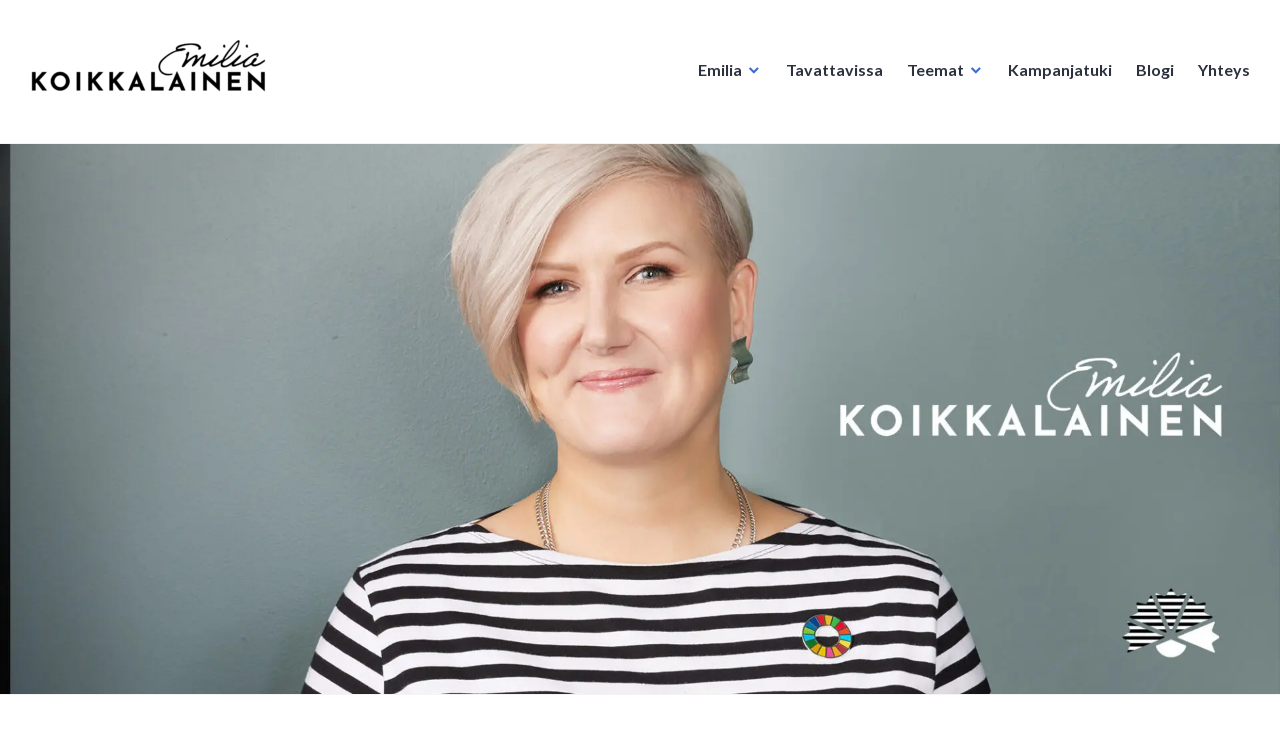

--- FILE ---
content_type: text/css; charset=utf-8
request_url: https://emiliakoikkalainen.fi/wp-content/themes/shoreditch/style.css?ver=6.8.3
body_size: 15036
content:
/*
Theme Name: Shoreditch
Theme URI: https://wordpress.com/themes/shoreditch/
Description: Shoreditch is a functional and responsive theme perfect for your business’s online presence. Although its main purpose is business, Shoreditch looks great as a personal blog theme too.
Version: 1.2.2
Author: Automattic
Author URI: https://wordpress.com/themes/
License: GNU General Public License v2 or later
License URI: http://www.gnu.org/licenses/gpl-2.0.html
Text Domain: shoreditch
Tags: two-columns, right-sidebar, custom-background, custom-colors, custom-header, custom-menu, featured-images, flexible-header, full-width-template, rtl-language-support, sticky-post, theme-options, translation-ready, blog, education
*/

/*--------------------------------------------------------------
>>> TABLE OF CONTENTS:
----------------------------------------------------------------
# Normalize
# Typography
# Elements
# Forms
# Layout
	## Header
	## Footer
	## Widgets
# Navigation
	## Links
	## Main Menu
	## Pagination
	## Back to Top
# Accessibility
# Alignments
# Clearings
# Widgets
# Content
	## Posts & Pages
	## Featured Content
	## Panel Page Template
	## Comments
# Media
	## Captions
	## Galleries
	## Playlists
# Jetpack
	## Contact Form
	## Galleries
	## Infinite Scroll
	## MailChimp Subscriber Popup
	## PollDaddy
	## Recipes
	## Responsive Videos
	## Sharedaddy
	## Social Menu
	## Testimonials
	## Widgets
# Extra Classes
	## Buttons
	## Columns
# Responsive
	## x >= 600px
	## x >= 768px
	## x >= 896px
	## x >= 1020px
--------------------------------------------------------------*/

/*--------------------------------------------------------------
# Normalize
--------------------------------------------------------------*/
html {
	font-family: sans-serif;
	-webkit-text-size-adjust: 100%;
	-ms-text-size-adjust:     100%;
}

body {
	margin: 0;
}

article,
aside,
details,
figcaption,
figure,
footer,
header,
main,
menu,
nav,
section,
summary {
	display: block;
}

audio,
canvas,
progress,
video {
	display: inline-block;
	vertical-align: baseline;
}

audio:not([controls]) {
	display: none;
	height: 0;
}

[hidden],
template {
	display: none;
}

a {
	background-color: transparent;
}

a:active,
a:hover {
	outline: 0;
}

abbr[title] {
	border-bottom: 1px dotted;
}

b,
strong {
	font-weight: bold;
}

dfn {
	font-style: italic;
}

h1 {
	font-size: 2em;
	margin: 0.67em 0;
}

mark {
	background: #ff0;
	color: #000;
}

small {
	font-size: 80%;
}

sub,
sup {
	font-size: 75%;
	line-height: 0;
	position: relative;
	vertical-align: baseline;
}

sup {
	top: -0.5em;
}

sub {
	bottom: -0.25em;
}

img {
	border: 0;
}

svg:not(:root) {
	overflow: hidden;
}

figure {
	margin: 0 0 1.5em;
}

hr {
	box-sizing: content-box;
	height: 0;
}

pre {
	overflow: auto;
}

code,
kbd,
pre,
samp {
	font-family: monospace, monospace;
	font-size: 1em;
}

button,
input,
optgroup,
select,
textarea {
	color: inherit;
	font: inherit;
	margin: 0;
}

button {
	overflow: visible;
}

button,
select {
	text-transform: none;
}

button,
html input[type="button"],
input[type="reset"],
input[type="submit"] {
	-webkit-appearance: button;
	cursor: pointer;
}

button[disabled],
html input[disabled] {
	cursor: default;
}

button::-moz-focus-inner,
input::-moz-focus-inner {
	border: 0;
	padding: 0;
}

input {
	line-height: normal;
}

input[type="checkbox"],
input[type="radio"] {
	box-sizing: border-box;
	padding: 0;
}

input[type="number"]::-webkit-inner-spin-button,
input[type="number"]::-webkit-outer-spin-button {
	height: auto;
}

input[type="search"] {
	-webkit-appearance: textfield;
	box-sizing: border-box;
}

input[type="search"]::-webkit-search-cancel-button,
input[type="search"]::-webkit-search-decoration {
	-webkit-appearance: none;
}

fieldset {
	border: 1px solid #f3f3f3;
	margin: 0;
	padding: 0.5em;
}

legend {
	border: 0;
	padding: 0;
}

textarea {
	overflow: auto;
}

optgroup {
	font-weight: bold;
}

table {
	border-collapse: collapse;
	border-spacing: 0;
}

td,
th {
	padding: 0;
}

/*--------------------------------------------------------------
# Typography
--------------------------------------------------------------*/
body,
button,
input,
select,
textarea {
	color: #7a7c84;
	font-family: Lato, sans-serif;
	font-size: 16px;
	font-size: 1rem;
	line-height: 1.5;
}

.widget-footer-top-area,
.widget-footer-top-area button,
.widget-footer-top-area input,
.widget-footer-top-area select,
.widget-footer-top-area textarea {
	color: #fff;
}

.entry-footer,
.entry-meta,
.site-info {
	font-size: 13px;
	font-size: 0.8125rem;
	line-height: 1.3847;
}

h1,
h2,
h3,
h4,
h5,
h6,
.site-title {
	clear: both;
	color: #2c313f;
	font-family: Poppins, sans-serif;
	font-weight: bold;
	margin: 0 0 1.5rem;
}

.featured-content .hentry.has-post-thumbnail h1,
.featured-content .hentry.has-post-thumbnail h2,
.featured-content .hentry.has-post-thumbnail h3,
.featured-content .hentry.has-post-thumbnail h4,
.featured-content .hentry.has-post-thumbnail h5,
.featured-content .hentry.has-post-thumbnail h6,
.page-template-panel-page .hentry.has-post-thumbnail h1,
.page-template-panel-page .hentry.has-post-thumbnail h2,
.page-template-panel-page .hentry.has-post-thumbnail h3,
.page-template-panel-page .hentry.has-post-thumbnail h4,
.page-template-panel-page .hentry.has-post-thumbnail h5,
.page-template-panel-page .hentry.has-post-thumbnail h6,
.widget-footer-top-area h1,
.widget-footer-top-area h2,
.widget-footer-top-area h3,
.widget-footer-top-area h4,
.widget-footer-top-area h5,
.widget-footer-top-area h6 {
	color: inherit;
}

.site-title {
	margin-bottom: 0;
}

h1,
.entry-title,
.post-type-archive-jetpack-testimonial .page-title {
	font-size: 40px;
	font-size: 2.5rem;
	line-height: 1.2;
}

h2,
.comment-reply-title,
.comments-title {
	font-size: 32px;
	font-size: 2rem;
	line-height: 1.125;
}

h3,
.page-title,
.widgettitle,
.widget-title {
	font-size: 25px;
	font-size: 1.5625rem;
	line-height: 1.2;
}

h4,
.site-title {
	font-size: 20px;
	font-size: 1.25rem;
	line-height: 1.5;
}

h5 {
	font-size: 16px;
	font-size: 1rem;
	line-height: 1.5;
}

h6 {
	font-size: 13px;
	font-size: 0.8125rem;
	line-height: 1.3847;
}

dfn,
cite,
em,
i {
	font-style: italic;
}

address,
p,
pre {
	margin: 0 0 1.5em;
}

blockquote {
	border: 0 solid #3e69dc;
    border-left-width: 2px;
	font-size: 20px;
	font-size: 1.25rem;
	font-style: italic;
	line-height: 1.5;
	margin: 0 0 1.5rem;
	padding-left: 1.5rem;
}

blockquote * {
	margin-bottom: 1.5rem;
}

blockquote cite {
	color: #2c313f;
	display: block;
}

code,
kbd,
tt,
var {
	background: #f3f3f3;
	font-family: Inconsolata, monospace;
	padding: 0 0.25em;
}

.featured-content .hentry.has-post-thumbnail code,
.featured-content .hentry.has-post-thumbnail kbd,
.featured-content .hentry.has-post-thumbnail tt,
.featured-content .hentry.has-post-thumbnail var,
.page-template-panel-page .hentry.has-post-thumbnail code,
.page-template-panel-page .hentry.has-post-thumbnail kbd,
.page-template-panel-page .hentry.has-post-thumbnail tt,
.page-template-panel-page .hentry.has-post-thumbnail var {
	background: rgba(0, 0, 0, 0.25);
}

.widget-footer-top-area code,
.widget-footer-top-area kbd,
.widget-footer-top-area tt,
.widget-footer-top-area var {
	background: rgba(255, 255, 255, 0.25);
}

pre {
	border: 1px solid #f3f3f3;
	font-family: Inconsolata, monospace;
	max-width: 100%;
	overflow: auto;
	padding: 1.5em;
	position: relative;
}

.featured-content .hentry.has-post-thumbnail pre,
.page-template-panel-page .hentry.has-post-thumbnail pre {
	border-color: rgba(0, 0, 0, 0.25);
}

.widget-footer-top-area pre {
	border-color: rgba(255, 255, 255, 0.25);
}

abbr,
abbr[title],
acronym {
	border-bottom: 1px dotted;
	cursor: help;
}

mark,
ins {
	background: #3e69dc;
	color: #fff;
	padding: 0 0.25em;
	text-decoration: none;
}

big {
	font-size: 125%;
}

/*--------------------------------------------------------------
# Elements
--------------------------------------------------------------*/
html {
	box-sizing: border-box;
}

*,
*:before,
*:after {
	box-sizing: inherit;
}

body {
	background: #fff;
}

blockquote:before,
blockquote:after,
q:before,
q:after {
	content: "";
}

blockquote,
q {
	quotes: "" "";
}

hr {
	background-color: #f3f3f3;
	border: 0;
	height: 1px;
	margin-bottom: 1.5em;
}

ul,
ol {
	margin: 0 0 1.5em 1.25em;
	padding: 0;
}

ul {
	list-style: outside disc;
}

ol {
	list-style: outside decimal;
}

li > ul,
li > ol {
	margin-bottom: 0;
	margin-left: 1.5em;
}

dl {
	margin: 0 0 1.5em;
}

dt {
	font-weight: bold;
}

dd {
	margin: 0 1.5em;
}

img {
	height: auto;
	max-width: 100%;
	vertical-align: middle;
}

table,
th,
td {
	border: 1px solid #f3f3f3;
}

table {
	border-collapse: separate;
	border-spacing: 0;
	border-width: 1px 0 0 1px;
	margin: 0 0 1.5em;
	table-layout: fixed;
	width: 100%;
}

th {
	border-width: 0 1px 1px 0;
}

td {
	border-width: 0 1px 1px 0;
}

th,
td {
	padding: 0.25em;
}

/*--------------------------------------------------------------
# Forms
--------------------------------------------------------------*/
button,
input[type="button"],
input[type="reset"],
input[type="submit"] {
	background: #3e69dc;
	border: 0;
	border-radius: 5em;
	color: #fff;
	display: inline-block;
	font-size: 13px;
	font-size: 0.8125rem;
	font-weight: bold;
	letter-spacing: 0.0625em;
	line-height: 1.3847;
	padding: 0.5625rem 1.5em;
	text-transform: uppercase;
}

button:focus,
input[type="button"]:focus,
input[type="reset"]:focus,
input[type="submit"]:focus,
button:hover,
input[type="button"]:hover,
input[type="reset"]:hover,
input[type="submit"]:hover {
	background: #2c313f;
	outline: none;
}

.widget-footer-top-area button,
.widget-footer-top-area input[type="button"],
.widget-footer-top-area input[type="reset"],
.widget-footer-top-area input[type="submit"] {
	background: #fff;
	color: #3e69dc;
}

.widget-footer-top-area button:focus,
.widget-footer-top-area input[type="button"]:focus,
.widget-footer-top-area input[type="reset"]:focus,
.widget-footer-top-area input[type="submit"]:focus,
.widget-footer-top-area button:hover,
.widget-footer-top-area input[type="button"]:hover,
.widget-footer-top-area input[type="reset"]:hover,
.widget-footer-top-area input[type="submit"]:hover {
	background: rgba(255, 255, 255, 0.25);
	color: #fff;
}

input[type="text"],
input[type="email"],
input[type="url"],
input[type="password"],
input[type="search"],
input[type="number"],
input[type="tel"],
input[type="range"],
input[type="date"],
input[type="month"],
input[type="week"],
input[type="time"],
input[type="datetime"],
input[type="datetime-local"],
input[type="color"],
textarea {
	-webkit-appearance: none;
	-moz-appearance: none;
	background: #f3f3f3;
	border: 0;
	border-radius: 0;
	box-sizing: border-box;
	max-width: 100%;
	padding: 0.375em;
	width: 100%;
}

select {
	background: #f3f3f3;
	border: 0;
	box-sizing: border-box;
	max-width: 100%;
	width: 100%;
}

.widget-footer-top-area input[type="text"],
.widget-footer-top-area input[type="email"],
.widget-footer-top-area input[type="url"],
.widget-footer-top-area input[type="password"],
.widget-footer-top-area input[type="search"],
.widget-footer-top-area input[type="number"],
.widget-footer-top-area input[type="tel"],
.widget-footer-top-area input[type="range"],
.widget-footer-top-area input[type="date"],
.widget-footer-top-area input[type="month"],
.widget-footer-top-area input[type="week"],
.widget-footer-top-area input[type="time"],
.widget-footer-top-area input[type="datetime"],
.widget-footer-top-area input[type="datetime-local"],
.widget-footer-top-area input[type="color"],
.widget-footer-top-area select,
.widget-footer-top-area textarea {
	background: rgba(255, 255, 255, 0.25);
}

input[type="text"]:focus,
input[type="email"]:focus,
input[type="url"]:focus,
input[type="password"]:focus,
input[type="search"]:focus,
input[type="number"]:focus,
input[type="tel"]:focus,
input[type="range"]:focus,
input[type="date"]:focus,
input[type="month"]:focus,
input[type="week"]:focus,
input[type="time"]:focus,
input[type="datetime"]:focus,
input[type="datetime-local"]:focus,
input[type="color"]:focus,
select:focus,
textarea:focus {
	background: transparent;
	outline: 2px solid #3e69dc;
	outline-offset: -2px;
}

.widget-footer-top-area input[type="text"]:focus,
.widget-footer-top-area input[type="email"]:focus,
.widget-footer-top-area input[type="url"]:focus,
.widget-footer-top-area input[type="password"]:focus,
.widget-footer-top-area input[type="search"]:focus,
.widget-footer-top-area input[type="number"]:focus,
.widget-footer-top-area input[type="tel"]:focus,
.widget-footer-top-area input[type="range"]:focus,
.widget-footer-top-area input[type="date"]:focus,
.widget-footer-top-area input[type="month"]:focus,
.widget-footer-top-area input[type="week"]:focus,
.widget-footer-top-area input[type="time"]:focus,
.widget-footer-top-area input[type="datetime"]:focus,
.widget-footer-top-area input[type="datetime-local"]:focus,
.widget-footer-top-area input[type="color"]:focus,
.widget-footer-top-area select:focus,
.widget-footer-top-area textarea:focus {
	outline-color: #fff;
}

label {
	color: #2c313f;
}

.page-template-panel-page .hentry.has-post-thumbnail label {
	color: inherit;
}

.widget-footer-top-area label {
	color: #fff;
}

/* Placeholder */
::input-placeholder {
	color: #7a7c84;
}

.widget-footer-top-area ::input-placeholder {
	color: #fff;
}

::-webkit-input-placeholder {
	color: #7a7c84;
}

.widget-footer-top-area ::-webkit-input-placeholder {
	color: #fff;
}

:-moz-placeholder {
	color: #7a7c84;
	opacity: 1;
}

.widget-footer-top-area :-moz-placeholder {
	color: #fff;
}

::-moz-placeholder {
	color: #7a7c84;
	opacity: 1;
}

.widget-footer-top-area ::-moz-placeholder {
	color: #fff;
}

:-ms-input-placeholder {
	color: #7a7c84;
}

.widget-footer-top-area :-ms-input-placeholder {
	color: #fff;
}

/* Search */
.search-form {
	position: relative;
	padding-bottom: 1.5em;
}

.search-form .search-field {
	padding-right: 2.625em;
}

.search-form .search-submit {
	background: transparent;
	border-radius: 0;
	font-size: 16px;
	font-size: 1rem;
	height: 2.25em;
	line-height: 1;
	padding: 0;
	position: absolute;
	right: 0;
	text-transform: none;
	top: 0;
	width: 2.25em;
}

.search-form .search-submit:focus,
.search-form .search-submit:hover {
	background: transparent;
}

.search-form .search-submit:before {
	background: #3e69dc;
	border-radius: 50%;
	content: "\f400";
	display: block;
	font-family: Genericons;
	height: 1.75em;
	left: 50%;
	line-height: 1.75;
	position: absolute;
	top: 50%;
	-webkit-transform: translate(-50%, -50%);
	-moz-transform: translate(-50%, -50%);
	-ms-transform: translate(-50%, -50%);
	transform: translate(-50%, -50%);
	width: 1.75em;
}

.widget-footer-top-area .search-form .search-submit:before {
	background: #fff;
}

.search-form .search-submit:focus:before,
.search-form .search-submit:hover:before {
	background: #2c313f;
}

.widget-footer-top-area .search-form .search-submit:focus:before,
.widget-footer-top-area .search-form .search-submit:hover:before {
	background: rgba(255, 255, 255, 0.25);
}

/* Password Protected */
.post-password-form input[type="submit"] {
	margin-top: 1.5em;
}

/*--------------------------------------------------------------
# Layout
--------------------------------------------------------------*/
.entry-hero-wrapper,
.hentry-wrapper,
.site-content-wrapper,
.site-footer-wrapper,
.site-header-wrapper,
.site-content-wrapper .has-post-thumbnail .entry-header-wrapper,
.widget-area-wrapper {
	margin-left: auto;
	margin-right: auto;
	max-width: 900px;
	max-width: 56.25rem;
	width: 90%;
	width: calc(100% - 3em);
}

.content-area,
.site-content-wrapper {
	width: 100%;
}

.content-area,
.site-header-wrapper {
	max-width: 100%;
}

.site-content-wrapper {
	display: -webkit-flex;
	display: -ms-flexbox;
	display: flex;
	-webkit-flex-flow: row wrap;
	-ms-flex-flow: row wrap;
	flex-flow: row wrap;
	position: relative;
}

/*--------------------------------------------------------------
## Header
--------------------------------------------------------------*/
.site-header {
	background: #fff;
	border-bottom: 1px solid #f3f3f3;
	padding-bottom: 1.5em;
	width: 100%;
}

.site-header-wrapper {
	-webkit-align-items: center;
	-ms-flex-align: center;
	align-items: center;
	display: -webkit-flex;
	display: -ms-flexbox;
	display: flex;
	-webkit-flex-wrap: wrap;
	-ms-flex-wrap: wrap;
	flex-wrap: wrap;
	position: relative;
	z-index: 1;
}

.site-branding {
	margin-left: 0;
	margin-right: auto;
	margin-top: 1.5em;
	padding-right: 1.5em;
}

.site-title a {
	color: #3e69dc;
}

.site-title a:focus,
.site-title a:hover {
	color: #2c313f;
}

.wp-custom-logo .site-title {
	margin-top: 0.5rem;
}

.site-description {
	display: none;
}

.custom-logo-link {
	display: block;
}

.custom-logo {
	max-width: 180px;
}

.header-image {
	border-bottom: 1px solid #f3f3f3;
	text-align: center;
}

.header-image a {
	display: inline-block;
	max-width: 100%;
}

.header-image a:focus {
	opacity: 0.5;
}

/*--------------------------------------------------------------
## Footer
--------------------------------------------------------------*/
.site-footer {
	border-top: 1px solid #f3f3f3;
	padding: 1.5em 0;
}

.site-info a {
	color: #7a7c84;
}

.site-info a:focus,
.site-info a:hover {
	color: #3e69dc;
}

.sep {
	color: #f3f3f3;
	padding: 0 0.5em;
}

/*--------------------------------------------------------------
## Widgets
--------------------------------------------------------------*/
.site-content-wrapper .widget-area {
	border-top: 1.5em solid #2c313f;
	padding: 1.5em 1.5em 0;
	width: 100%;
}

.widget-footer-area {
	padding-top: 1.5em;
}

.widget-footer-top-area {
	background: #3e69dc;
}

.widget-footer-bottom-area {
	border-top: 1px solid #f3f3f3;
}

.widget-footer-top-area + .widget-footer-bottom-area {
	border-top: 0;
}

/*--------------------------------------------------------------
# Navigation
--------------------------------------------------------------*/
/*--------------------------------------------------------------
## Links
--------------------------------------------------------------*/
a {
	color: #2c313f;
	text-decoration: none;
}

a:visited {
	font-weight: normal;
}

a:focus,
a:hover {
	color: #3e69dc;
	outline: 0;
}

.comment-content a,
.comment-reply-title small a,
.entry-content a,
.entry-footer a:focus,
.entry-footer a:hover,
.entry-summary a,
.logged-in-as a,
.pingback .comment-body > a,
.site-info a:focus,
.site-info a:hover,
.taxonomy-description a {
	box-shadow: 0 1px 0 0;
}

.comment-content a.no-shadow,
.entry-content a.no-shadow,
.entry-summary a.no-shadow {
	box-shadow: none;
}

.comment-content a:focus,
.comment-content a:hover,
.comment-content a[href$=".png"],
.comment-content a.button,
.comment-reply-title small a:focus,
.comment-reply-title small a:hover,
.entry-content a:focus,
.entry-content a:hover,
.entry-content a[href$=".png"],
.entry-content a.button,
.entry-summary a:focus,
.entry-summary a:hover,
.entry-summary a[href$=".png"],
.entry-summary a.button,
.logged-in-as a:focus,
.logged-in-as a:hover,
.pingback .comment-body > a:focus,
.pingback .comment-body > a:hover,
.site .testimonial-featured-image,
.site-content .wp-audio-shortcode a,
.taxonomy-description a:focus,
.taxonomy-description a:hover {
	box-shadow: none;
}

.featured-content .hentry.has-post-thumbnail a,
.page-template-panel-page .hentry.has-post-thumbnail a,
.widget-footer-top-area a {
	color: rgba(255, 255, 255, 0.75);
}

.comment-metadata a,
.entry-footer a,
.entry-header a,
.featured-content .hentry.has-post-thumbnail a:focus,
.featured-content .hentry.has-post-thumbnail a:hover,
.page-template-panel-page .hentry.has-post-thumbnail a:focus,
.page-template-panel-page .hentry.has-post-thumbnail a:hover,
.widget-footer-top-area a:focus,
.widget-footer-top-area a:hover {
	color: inherit;
}

.comment-metadata a:focus,
.comment-metadata a:hover,
.entry-footer a:focus,
.entry-footer a:hover,
.entry-header a:focus,
.entry-header a:hover {
	color: #3e69dc;
}

/*--------------------------------------------------------------
## Main Menu
--------------------------------------------------------------*/
.site-menu {
	display: none;
	-webkit-flex: 0 1 100%;
	-ms-flex: 0 1 100%;
	flex: 0 1 100%;
}

.site-menu.toggled-on {
	display: block;
}

.main-navigation {
	margin-top: 1.5em;
}

.main-navigation .primary-menu {
	border-bottom: 1px solid;
}

.main-navigation ul {
	color: #f3f3f3;
	display: none;
	list-style: none;
	margin: 0;
}

.main-navigation.toggled-on ul,
.main-navigation.toggled-on ul.toggled-on {
	display: block;
}

.main-navigation.toggled-on ul ul {
	display: none;
}

.main-navigation .menu-item-has-children > a {
	margin-right: 3.5em;
	position: relative;
}

.main-navigation .menu-item-has-children > a:after {
	color: #3e69dc;
	content: "\f431";
	display: none;
	font-family: Genericons;
	line-height: 1;
	position: absolute;
	right: 0;
	top: 50%;
	-webkit-transform: translateY(-50%);
	-moz-transform: translateY(-50%);
	-ms-transform: translateY(-50%);
	transform: translateY(-50%);
}

.main-navigation ul ul .menu-item-has-children > a:after {
	right: 0.75em;
	-webkit-transform: translateY(-50%) rotate(-90deg);
	-moz-transform: translateY(-50%) rotate(-90deg);
	-ms-transform: translateY(-50%) rotate(-90deg);
	transform: translateY(-50%) rotate(-90deg);
}

.main-navigation li {
	border-top: 1px solid;
	position: relative;
}

.main-navigation a {
	color: #2c313f;
	display: block;
	font-weight: bold;
	padding: 0.75em 0;
}

.main-navigation a:focus,
.main-navigation a:hover {
	color: #3e69dc;
}

.main-navigation ul ul {
	background: #fff;
	margin-left: 1.5em;
}

.main-navigation .primary-menu .current_page_item > a,
.main-navigation .primary-menu .current-menu-item > a,
.main-navigation .primary-menu .current_page_ancestor > a {
	border-color: #3e69dc;
}

/* Menu Toggle */
.menu-toggle {
	margin-top: 1.5em;
}

/* Dropdown Toggle */
.dropdown-toggle {
	border: 0.25em solid;
	border-radius: 50%;
	font-size: 16px;
	font-size: 1rem;
	height: 2.5em;
	line-height: 1;
	padding: 0;
	position: absolute;
	right: 0;
	text-transform: none;
	top: 0.25em;
	width: 2.5em;
}

.dropdown-toggle:before {
	content: "\f431";
	font-family: Genericons;
	height: 1em;
	left: 50%;
	line-height: 1;
	position: absolute;
	top: 50%;
	-webkit-transform: translate(-50%, -50%);
	-moz-transform: translate(-50%, -50%);
	-ms-transform: translate(-50%, -50%);
	transform: translate(-50%, -50%);
	width: 1em;
}

.dropdown-toggle.toggled-on:before {
	content: "\f432";
}

/*--------------------------------------------------------------
## Pagination
--------------------------------------------------------------*/
.comment-navigation,
.post-navigation,
.posts-navigation {
	clear: both;
	margin: 0 auto;
	overflow: hidden;
	position: relative;
}

.comment-navigation,
.posts-navigation {
	border: 1px solid #f3f3f3;
	border-width: 1px 0 0;
}

.post-navigation {
	border-bottom: 0 solid #f3f3f3;
	max-width: 900px;
	max-width: 56.25rem;
}

.comment-navigation:before,
.posts-navigation:before {
	background: #f3f3f3;;
	content: "";
	display: block;
	height: 100%;
	left: 50%;
	position: absolute;
	width: 1px;
}

.comment-navigation a,
.posts-navigation a {
	border: 0;
	display: block;
	font-weight: bold;
	padding: 1.5em;
}

.post-navigation a {
	border: 1px solid #f3f3f3;
	border-width: 1px 0 0;
	display: block;
	padding: 1.5em;
}

.comment-navigation a:focus,
.comment-navigation a:hover,
.post-navigation a:focus,
.post-navigation a:hover,
.posts-navigation a:focus,
.posts-navigation a:hover {
	background-color: #f3f3f3;
}

.post-navigation .nav-next,
.post-navigation .nav-previous {
	background-position: 50% 50%;
	background-repeat: no-repeat;
	background-size: cover;
	position: relative;
}

.post-navigation .meta-nav {
	color: #7a7c84;
	display: block;
	font-size: 13px;
    font-size: 0.8125rem;
    line-height: 1.3847;
    padding: 0.1875rem 0;
	text-transform: uppercase;
}

.post-navigation .post-title {
	font-family: Poppins, sans-serif;
	font-size: 25px;
	font-size: 1.5625rem;
	font-weight: bold;
	line-height: 1.2;
}

.post-navigation a:focus .post-title,
.post-navigation a:hover .post-title {
	color: #3e69dc;
}

.comment-navigation .nav-previous,
.posts-navigation .nav-previous {
	float: left;
	position: relative;
	width: 50%;
}

.comment-navigation .nav-next,
.posts-navigation .nav-next {
	float: right;
	text-align: right;
	width: 50%;
}

.comment-navigation .nav-previous a:before,
.posts-navigation .nav-previous a:before,
.comment-navigation .nav-next a:after,
.posts-navigation .nav-next a:after {
	color: #3e69dc;
	content: "\f431";
	display: inline-block;
	font-family: Genericons;
	font-size: 16px;
	font-size: 1rem;
	line-height: 1;
	margin-right: 0.25em;
	-webkit-transform: rotate(90deg);
	-moz-transform: rotate(90deg);
	-ms-transform: rotate(90deg);
	transform: rotate(90deg);
	vertical-align: text-bottom;
}

.comment-navigation .nav-next a:after,
.posts-navigation .nav-next a:after {
	content: "\f432";
	margin-left: 0.25em;
	margin-right: 0;
}

/*--------------------------------------------------------------
## Back to Top
--------------------------------------------------------------*/
.back-top {
	background: #2c313f;
	border-radius: 0;
	display: none;
	opacity: 0.75;
	position: fixed;
	top: 0;
	width: 100%;
	z-index: 9999;
}

.back-top:focus,
.back-top:hover {
	opacity: 1;
}

/*--------------------------------------------------------------
# Accessibility
--------------------------------------------------------------*/
.screen-reader-text {
	clip: rect(1px, 1px, 1px, 1px);
	position: absolute !important;
	height: 1px;
	width: 1px;
	overflow: hidden;
}

.screen-reader-text:focus {
	background-color: #f1f1f1;
	border-radius: 3px;
	box-shadow: 0 0 2px 2px rgba(0, 0, 0, 0.6);
	clip: auto !important;
	color: #21759b;
	display: block;
	font-size: 14px;
	font-size: 0.875rem;
	font-weight: bold;
	height: auto;
	left: 5px;
	line-height: normal;
	padding: 15px 23px 14px;
	text-decoration: none;
	top: 5px;
	width: auto;
	z-index: 100000;
}

#content[tabindex="-1"]:focus {
	outline: 0;
}

/*--------------------------------------------------------------
# Alignments
--------------------------------------------------------------*/
.alignleft {
	display: inline;
	float: left;
	margin-right: 1.5em;
}

.alignright {
	display: inline;
	float: right;
	margin-left: 1.5em;
}

.aligncenter {
	clear: both;
	display: block;
	margin-left: auto;
	margin-right: auto;
}

/*--------------------------------------------------------------
# Clearings
--------------------------------------------------------------*/
.clear:before,
.clear:after,
.entry-author:before,
.entry-author:after,
.entry-content:before,
.entry-content:after,
.comment-content:before,
.comment-content:after,
.page-content:before,
.page-content:after,
.page-links:before,
.page-links:after,
.site-header:before,
.site-header:after,
.site-content:before,
.site-content:after,
.site-footer:before,
.site-footer:after,
.widget-area-wrapper:before,
.widget-area-wrapper:after {
	content: "";
	display: table;
	table-layout: fixed;
}

.clear:after,
.entry-author:after,
.entry-content:after,
.comment-content:after,
.page-content:after,
.page-links:after,
.site-header:after,
.site-content:after,
.site-footer:after,
.widget-area-wrapper:after {
	clear: both;
}

/*--------------------------------------------------------------
# Widgets
--------------------------------------------------------------*/
.widget {
	margin: 0;
}

.widget-title:empty {
	display: none;
}

/* Calendar */
.widget_calendar td,
.widget_calendar th {
	line-height: 2.35;
	padding: 0;
	text-align: center;
}

.widget_calendar caption {
	font-weight: bold;
	margin-bottom: 1.5em;
}

.widget_calendar tbody a {
	background-color: #f3f3f3;
	display: block;
}

.widget_calendar tbody a:hover,
.widget_calendar tbody a:focus {
	background-color: transparent;
}

/* Lists */
.widget_archive ul,
.widget_categories ul,
.widget_links ul,
.widget_meta ul,
.widget_nav_menu ul,
.widget_pages ul,
.widget_recent_comments ul,
.widget_recent_entries ul,
.widget_rss ul {
	border-bottom: 1px solid #f3f3f3;
	list-style: none;
	margin-left: 0;
}

.widget-footer-top-area .widget_archive ul,
.widget-footer-top-area .widget_categories ul,
.widget-footer-top-area .widget_links ul,
.widget-footer-top-area .widget_meta ul,
.widget-footer-top-area .widget_nav_menu ul,
.widget-footer-top-area .widget_pages ul,
.widget-footer-top-area .widget_recent_comments ul,
.widget-footer-top-area .widget_recent_entries ul,
.widget-footer-top-area .widget_rss ul {
	border-bottom-color: rgba(255, 255, 255, 0.25);
}

.widget_archive li,
.widget_categories li,
.widget_links li,
.widget_meta li,
.widget_nav_menu li,
.widget_pages li,
.widget_recent_comments li,
.widget_recent_entries li,
.widget_rss li {
	border-top: 1px solid #f3f3f3;
	padding: 0.75em 0;
}

.widget-footer-top-area .widget_archive li,
.widget-footer-top-area .widget_categories li,
.widget-footer-top-area .widget_links li,
.widget-footer-top-area .widget_meta li,
.widget-footer-top-area .widget_nav_menu li,
.widget-footer-top-area .widget_pages li,
.widget-footer-top-area .widget_recent_comments li,
.widget-footer-top-area .widget_recent_entries li,
.widget-footer-top-area .widget_rss li {
	border-top-color: rgba(255, 255, 255, 0.25);
}

.widget_categories .children,
.widget_nav_menu .sub-menu,
.widget_pages .children {
	border-bottom: 0;
	margin-bottom: -0.75em;
	margin-top: 0.75em;
	padding-left: 1.5em;
}

.widget_recent_entries .post-date {
	display: block;
}

/* RSS */
.widget_rss .widget-title img {
	display: none;
}

.widget_rss cite,
.widget_rss .rssSummary,
.widget_rss .rss-date {
	display: block;
}

/* Select */
.widget_archive select,
.widget_categories select {
	margin-bottom: 1.5em;
}

/* Tag Cloud */
.widget_tag_cloud .tagcloud {
	padding-bottom: 1.25em;
	display: flex;
	flex-wrap: wrap;
}

.widget_tag_cloud .tagcloud a {
	background: #f3f3f3;
	display: block;
	margin-bottom: 0.25em;
	margin-right: 0.25em;
	padding: 0.25em 0.5em;
}

.widget-footer-top-area .widget_tag_cloud .tagcloud a {
	background: rgba(255, 255, 255, 0.25);
}

/*--------------------------------------------------------------
# Content
--------------------------------------------------------------*/
/*--------------------------------------------------------------
## Posts & Pages
--------------------------------------------------------------*/
.sticky {
	display: block;
}

.hentry {
	border-bottom: 1px solid #f3f3f3;
	margin: 0 0 1.5em;
	padding-top: 1.5em;
}

.hentry:last-of-type {
	border-bottom: 0;
	margin-bottom: 0;
}

.hentry + .hentry {
	margin-top: -1.5em;
}

.updated:not(.published) {
	display: none;
}

.entry-content,
.entry-summary {
	margin: 0;
}

.page-content {
	padding: 1.5em 1.5em 0;
}

.page-header {
	border-bottom: 1px solid #f3f3f3;
	padding: 1.5em 1.5em 0;
}

.page-title span {
	color: #7a7c84;
}

.entry-header {
	color: #2c313f;
}

/* Entry Hero & Has Post Tumbnail */
.entry-hero,
.site-content-wrapper .has-post-thumbnail .entry-header {
	background-position: 50% 50%;
	background-repeat: no-repeat;
	background-size: cover;
	border-bottom: 0;
	color: #fff;
	display: -webkit-flex;
	display: -ms-flexbox;
	display: flex;
	min-height: 30vh;
	position: relative;
	text-shadow: 0 0 0.15em rgba(0, 0, 0, 0.5);
}

.site-content-wrapper .has-post-thumbnail .entry-header {
	margin-bottom: 1.5em;
	margin-left: -1.5em;
	margin-top: -1.5em;
	width: 100%;
	width: calc(100% + 3em);
}

.entry-hero:before,
.site-content-wrapper .has-post-thumbnail .entry-header:before {
	background: rgba(0, 0, 0, 0.2);
	content: "";
	display: block;
	height: 100%;
	position: absolute;
	top: 0;
	width: 100%;
}

.entry-hero-wrapper,
.site-content-wrapper .has-post-thumbnail .entry-header-wrapper {
	-webkit-align-self: flex-end;
	-ms-align-self: flex-end;
	align-self: flex-end;
	padding-bottom: 1.5em;
	padding-top: 1.5em;
	position: relative;
}

.entry-hero a,
.entry-hero .entry-title,
.site-content-wrapper .has-post-thumbnail .entry-header-wrapper a {
	color: #fff;
}

.entry-hero a:focus,
.entry-hero a:hover,
.site-content-wrapper .has-post-thumbnail .entry-header-wrapper a:focus,
.site-content-wrapper .has-post-thumbnail .entry-header-wrapper a:hover {
	color: rgba(255, 255, 255, 0.75);
}

.entry-hero .entry-title,
.site-content-wrapper .has-post-thumbnail .entry-header-wrapper .entry-title {
	margin-bottom: 0;
}

/* Entry Meta & Entry Footer */
.entry-meta {
	font-weight: bold;
	margin-bottom: 0.375rem;
	text-transform: uppercase;
}

.entry-footer > span,
.entry-meta > span {
	display: inline-block;
	padding: 0.1875rem 0;
}

.entry-footer > span:last-of-type {
	margin-bottom: 1.5rem;
}

.entry-footer > span:not(:last-child):after {
	color: #f3f3f3;
	content: "\002f";
	display: inline-block;
	padding: 0 0.5em;
}

/* Entry Author */
.entry-author {
	border: 1px solid #f3f3f3;
	margin: 0 0 1.5em;
	padding: 1.5em 1.5em 0;
}

.author-avatar {
	float: right;
}

.author-avatar img {
	border-radius: 50%;
	display: block;
	height: 3em;
	width: 3em;
}

.author-heading {
	float: left;
	max-width: calc(100% - 4.5em);
}

.author-title {
	color: #7a7c84;
	font-family: Lato, sans-serif;
	font-size: 13px;
    font-size: 0.8125rem;
    font-weight: normal;
    line-height: 1.3847;
	margin-bottom: 0;
	padding: 0.1875rem 0 0;
	text-transform: uppercase;
}

.author-name {
	clear: both;
	color: #2c313f;
	display: block;
	font-family: Poppins, sans-serif;
	font-size: 25px;
	font-size: 1.5625rem;
	font-weight: bold;
	line-height: 1.2;
	margin: 0 0 1.5rem;
	padding: 0.1875rem 0 0;
	text-transform: none;
}

.author-bio {
	clear: both;
}

.author-link {
	white-space: nowrap;
}

/* Page Links & More Link */
.page-links {
	font-size: 13px;
	font-size: 0.8125rem;
	line-height: 1.3847;
	margin: 0 0 1.25rem;
}

.page-links a,
.page-links > span {
	background: #f3f3f3;
	border-radius: 50%;
	display: block;
	float: left;
	height: 1.5rem;
	line-height: 1.5rem;
	margin: 0 0.25rem 0.25rem 0;
	text-align: center;
	width: 1.5rem;
}

.hentry .page-links a {
	box-shadow: none;
}

.page-links > span,
.page-links > .page-links-title,
.page-links a:hover,
.page-links a:focus {
	background: transparent;
}

.page-links > .page-links-title {
	border-radius: 0;
	display: block;
	height: auto;
	margin: 0;
	text-align: inherit;
	text-transform: uppercase;
	width: 100%;
}

.more-link {
	white-space: nowrap;
}

.more-link .meta-nav {
	display: none;
}

/*--------------------------------------------------------------
## Featured Content
--------------------------------------------------------------*/
.featured-content {
	border-bottom: 1px solid #f3f3f3;
	opacity: 0;
	position: relative;
}

.featured-content .hentry {
	-webkit-backface-visibility: hidden;
	border-bottom: 0;
	margin: 0;
}

.featured-content .hentry.has-post-thumbnail {
	background-position: 50% 50%;
	background-repeat: no-repeat;
	background-size: cover;
	border-bottom: 0;
	color: #fff;
	position: relative;
	text-shadow: 0 0 0.15em rgba(0, 0, 0, 0.5);
}

.featured-content .has-post-thumbnail .entry-header {
	color: inherit;
}

.featured-content .hentry.has-post-thumbnail:before {
	background: rgba(0, 0, 0, 0.2);
	content: "";
	display: block;
	height: 100%;
	position: absolute;
	top: 0;
	width: 100%;
}

.featured-content .hentry.has-post-thumbnail .hentry-wrapper {
	position: relative;
}

.featured-content .has-post-thumbnail .entry-header a:focus,
.featured-content .has-post-thumbnail .entry-header a:hover,
.featured-content .has-post-thumbnail .entry-footer,
.featured-content .has-post-thumbnail .entry-footer a {
	color: rgba(255, 255, 255, 0.75);
}

.featured-content .has-post-thumbnail .entry-header,
.featured-content .has-post-thumbnail .entry-header a,
.featured-content .has-post-thumbnail .entry-footer a:focus,
.featured-content .has-post-thumbnail .entry-footer a:hover {
	color: #fff;
}

.featured-content .hentry.has-post-thumbnail .entry-footer > span:not(:last-child):after {
	color: rgba(255, 255, 255, 0.25);
}

/* Pagination */
.featured-content .flex-control-paging {
	border-top: 1px solid #f3f3f3;
	display: -webkit-flex;
	display: -ms-flexbox;
	display: flex;
	-webkit-justify-content: center;
	-ms-justify-content: center;
	justify-content: center;
	list-style: none;
	margin: 0 auto;
	padding: 1.5em;
	position: relative;
}

.featured-content .flex-control-paging:empty {
	display: none;
}

.featured-content .flex-control-paging li {
	display: block;
	height: 0.75em;
	margin: 0 0.125em;
	width: 0.75em;
}

.featured-content .flex-control-paging a {
	background: transparent;
	border: 2px solid #3e69dc;
	border-radius: 50%;
	color: transparent;
	display: block;
	height: inherit;
	line-height: 1;
	position: relative;
	text-align: center;
	width: inherit;
}

.featured-content .flex-control-paging a:hover,
.featured-content .flex-control-paging .flex-active {
	background: #3e69dc;
}

/*--------------------------------------------------------------
## Panel Page Template
--------------------------------------------------------------*/
.page-template-panel-page .hentry.has-post-thumbnail {
	background-position: 50% 50%;
	background-repeat: no-repeat;
	background-size: cover;
	border-bottom: 0;
	color: #fff;
	position: relative;
	text-shadow: 0 0 0.15em rgba(0, 0, 0, 0.5);
}

.page-template-panel-page .has-post-thumbnail .entry-header {
	color: inherit;
}

.page-template-panel-page .hentry + .has-post-thumbnail {
	margin-top: -1.5em;
}

.page-template-panel-page .hentry.has-post-thumbnail:before {
	background: rgba(0, 0, 0, 0.2);
	content: "";
	display: block;
	height: 100%;
	position: absolute;
	top: 0;
	width: 100%;
}

.page-template-panel-page .hentry.has-post-thumbnail .hentry-wrapper {
	position: relative;
}

/*--------------------------------------------------------------
## Comments
--------------------------------------------------------------*/
.comments-area {
	border-top: 1px solid #f3f3f3;
	padding-top: 1.5em;
}

.comments-wrapper {
	padding-left: 1.5em;
	padding-right: 1.5em;
}

/* Comment List */
.comment-list {
	list-style: none;
	margin: 0;
}

.comment-list .children {
	list-style: none;
}

.comment-list > li {
	border-bottom: 1px solid #f3f3f3;
	margin-bottom: 1.5em;
}

.comment-list > li:last-child {
	border-bottom: 0;
	margin-bottom: 0;
}

.pingback .comment-body,
.trackback .comment-body {
	padding-bottom: 1.5em;
}

.comment-content a {
	word-wrap: break-word;
}

.bypostauthor {
	display: block;
}

.comment-meta {
	margin-bottom: 1.5em;
}

.comment-author .avatar {
	border-radius: 50%;
	float: left;
	height: 3em;
	margin-right: 0.375em;
	vertical-align: middle;
	width: 3em;
}

.comment-author .fn {
	font-weight: normal;
}

.comment-metadata {
	font-size: 13px;
	font-size: 0.8125rem;
	line-height: 1.3847;
	padding: 0.1875rem 0;
}

.comment-metadata .edit-link:before {
	color: #f3f3f3;
	content: "\002f";
	display: inline-block;
	padding-left: 0.25em;
	padding-right: 0.5em;
}

.reply {
	margin-bottom: 1.5em;
}

.comment-reply-link {
	font-weight: bold;
}

.comment-reply-link:after {
	color: #3e69dc;
	content: "\f432";
	display: inline-block;
	font-family: Genericons;
	font-size: 16px;
	font-size: 1rem;
	line-height: 1;
	margin-left: 0.25em;
	-webkit-transform: rotate(90deg);
	-moz-transform: rotate(90deg);
	-ms-transform: rotate(90deg);
	transform: rotate(90deg);
	vertical-align: middle;
}

/* Comment Respond */
.comment-respond {
	padding-left: 1.5em;
	padding-right: 1.5em;
}

.comment .comment-respond {
	padding-left: 0;
	padding-right: 0;
}

.comments-wrapper + .comment-respond,
.comment-navigation + .comment-respond {
	border-top: 1px solid #f3f3f3;
	padding-top: 1.5em;
}

.comment-form {
	margin-bottom: 1.5em;
}

.comment-form iframe {
	margin-bottom: 0;
}

.comment-subscription-form + .comment-subscription-form {
	margin-top: -1.5em;
}

.comment-reply-title small {
	display: block;
	font-family: Lato, sans-serif;
	font-size: 16px;
	font-size: 1rem;
	font-weight: normal;
	line-height: 1.5;
}

/* No Comments */
.no-comments {
	color: #2c313f;
	font-family: Poppins, sans-serif;
	font-size: 32px;
	font-size: 2rem;
	font-weight: bold;
	line-height: 1.125;
	margin-bottom: 1.5rem;
}

/*--------------------------------------------------------------
# Media
--------------------------------------------------------------*/
.page-content .wp-smiley,
.entry-content .wp-smiley,
.comment-content .wp-smiley {
	border: none;
	margin-bottom: 0;
	margin-top: 0;
	padding: 0;
}

embed,
iframe,
object,
video,
.fb_iframe_widget,
.wp-audio-shortcode {
	margin-bottom: 1.5em;
	max-width: 100%;
}

p embed,
p iframe,
p object,
p video {
	margin-bottom: 0;
}

/*--------------------------------------------------------------
## Captions
--------------------------------------------------------------*/
.wp-caption {
	margin-bottom: 1.5em;
	max-width: auto;
}

.wp-caption:not(.large-element) {
	max-width: 100%;
}

.wp-caption img[class*="wp-image-"] {
	display: block;
	margin-left: auto;
	margin-right: auto;
}

.wp-caption .wp-caption-text {
	border-bottom: 1px solid #f3f3f3;
	margin: 0;
}

.widget-footer-top-area .wp-caption .wp-caption-text {
	border-bottom-color: rgba(255, 255, 255, 0.75);
}

.wp-caption-text {
	font-size: 13px;
	font-size: 0.8125rem;
	font-style: italic;
	line-height: 1.3847;
	padding: 0.1875rem 0;
}

/*--------------------------------------------------------------
## Galleries
--------------------------------------------------------------*/
.gallery {
	margin: -0.75em 0 0.75em;
	-webkit-transform: translateX(-0.75em);
	-moz-transform: translateX(-0.75em);
	-ms-transform: translateX(-0.75em);
	transform: translateX(-0.75em);
	width: calc(100% + 1.5em);
}

.gallery-item {
	display: inline-block;
	margin: 0;
	padding: 0.75em;
	text-align: center;
	vertical-align: top;
	width: 100%;
}

.gallery-columns-2 .gallery-item,
.gallery-columns-4 .gallery-item,
.gallery-columns-6 .gallery-item,
.gallery-columns-8 .gallery-item {
	max-width: 50%;
}

.gallery-caption {
	display: block;
}

/*--------------------------------------------------------------
## Playlists
--------------------------------------------------------------*/
.site .wp-playlist {
	background: transparent !important;
	border-color: #f3f3f3;
	color: inherit;
	margin: 0 0 1.5em;
	padding: 0.75em;
}

.site .wp-playlist,
.site .wp-playlist-caption,
.site .wp-playlist-item-title,
.site .wp-playlist-item-length {
	font-size: inherit;
	line-height: inherit;
}

.widget-footer-top-area .wp-playlist {
	border-color: rgba(255, 255, 255, 0.25);
}

.site .wp-playlist a {
	box-shadow: none;
}

.site .wp-playlist-current-item {
	margin-bottom: 0.75em;
}

.site .wp-playlist-tracks {
	margin-top: 0.75em;
}

.site .wp-playlist-light .wp-playlist-playing {
	background: transparent;
	color: inherit;
}

.site .wp-playlist-item {
	border-bottom-color: #f3f3f3;
	color: inherit;
}

.widget-footer-top-area .wp-playlist-item {
	border-bottom-color: rgba(255, 255, 255, 0.25);
}

.site .wp-playlist-light .wp-playlist-caption {
	color: #2c313f;
}

.widget-footer-top-area .wp-playlist-light .wp-playlist-caption {
	color: rgba(255, 255, 255, 0.75);
}

.site .wp-playlist-light a.wp-playlist-caption:focus,
.site .wp-playlist-light a.wp-playlist-caption:hover {
	color: #3e69dc;
}

.widget-footer-top-area .wp-playlist-light a.wp-playlist-caption:focus,
.widget-footer-top-area .wp-playlist-light a.wp-playlist-caption:hover {
	color: #fff;
}

/*--------------------------------------------------------------
# Jetpack
--------------------------------------------------------------*/
/*--------------------------------------------------------------
## Contact Form
--------------------------------------------------------------*/
.site-content .contact-form > div {
	margin-bottom: 1.5em;
}

.site-content .contact-form label {
	font-weight: normal;
}

.site-content .contact-form input[type="text"],
.site-content .contact-form input[type="email"],
.site-content .contact-form input[type="url"],
.site-content .contact-form textarea {
	width: 100%;
	max-width: 100%;
}

.site-content .contact-form label span {
	color: inherit;
}

/*--------------------------------------------------------------
## Galleries
--------------------------------------------------------------*/
.site .slideshow-window {
	border-radius: 0;
	margin-bottom: 1.5em;
}

.site .slideshow-controls a,
.site .tiled-gallery-item > a {
	box-shadow: none;
}

.site .tiled-gallery {
	margin-bottom: 1.5em;
}

.site .tiled-gallery-caption {
	background: #fff;
	color: #7a7c84;
	font-size: 13px;
	font-size: 0.8125rem;
	font-style: italic;
	line-height: 1.3847;
	padding: 0.1875rem 0;
	text-indent: 3px;
}

.instagram-media {
	margin: 0 0 1.5em !important;
	width: 100% !important;
}

/*--------------------------------------------------------------
## Infinite Scroll
--------------------------------------------------------------*/
/* Infinite Footer */
.infinite-scroll .posts-navigation,
.infinite-scroll.neverending .site-footer {
	display: none;
}

.infinity-end.neverending .site-footer {
	display: block;
}

#infinite-footer {
	background: #3e69dc;
	opacity: 0.75;
	z-index: 9999;
}

#infinite-footer:hover {
	opacity: 1;
}

#infinite-footer .container {
	background: transparent;
	border: 0;
	font-size: 13px;
	font-size: 0.8125rem;
	line-height: 1.3847;
	padding: 0.692308em 3.692308em;
}

#infinite-footer .blog-info,
#infinite-footer .blog-credits {
	line-height: inherit;
	overflow: visible;
}

#infinite-footer .blog-credits,
#infinite-footer .blog-credits a,
#infinite-footer .blog-info a {
	color: #fff;
	display: inline-block;
	font-size: inherit;
	font-weight: normal;
	text-decoration: none;
}

#infinite-footer .blog-info a:hover,
#infinite-footer .blog-credits a:hover {
	box-shadow: 0 1px 0 0;
	color: #fff;
	text-decoration: none;
}

/* Infinite Handle */
#infinite-handle {
	border-top: 1px solid #f3f3f3;
	padding: 1.5em;
}

.site-main #infinite-handle span {
	background: transparent;
	border-radius: 0;
	color: inherit;
	font-size: inherit;
	padding: 0;
}

.site-main #infinite-handle span button,
.site-main #infinite-handle span button:focus,
.site-main #infinite-handle span button:hover {
	background: #3e69dc;
	border: 0;
	border-radius: 5em;
	color: #fff;
	display: block;
	font-size: 13px;
	font-size: 0.8125rem;
	font-weight: bold;
	line-height: 1.3847;
	padding: 0.69231em 1.5em;
	text-align: center;
	text-transform: uppercase;
	width: 100%;
}

.site-main #infinite-handle span button:focus,
.site-main #infinite-handle span button:hover {
	background: #2c313f;
	color: #fff;
}

/* Infinite Loader */
.site-main .infinite-loader {
	border-top: 1px solid #f3f3f3;
	box-sizing: content-box;
	height: 5.25em;
}

.infinite-loader .spinner {
	left: 50% !important;
	top: 50% !important;
	z-index: 9998 !important;
}

.infinite-loader .spinner div {
	background: currentcolor !important;
	color: #3e69dc;
}

/* Infinite Wrap */
.infinite-wrap {
	border-top: 1px solid #f3f3f3;
	padding-top: 1.5em;
}

.infinite-wrap .hentry {
	margin-top: -1.5em;
}

.post-type-archive-jetpack-testimonial .infinite-wrap {
	border: none;
	padding-left: 1.5em;
	padding-right: 1.5em;
	padding-top: 0;
}

.post-type-archive-jetpack-testimonial .infinite-wrap .hentry {
	margin-top: 0;
}

/*--------------------------------------------------------------
## MailChimp Subscriber Popup
--------------------------------------------------------------*/
.sticky-header .mc-modal {
	z-index: 9999;
}

/*--------------------------------------------------------------
## PollDaddy
--------------------------------------------------------------*/
.PDS_Poll {
	margin-bottom: 1.5em;
}

/*--------------------------------------------------------------
## Recipes
--------------------------------------------------------------*/
.site-content .jetpack-recipe {
	margin: 0 0 1.5em;
	padding: 1.5em 1.5em 0;
}

.site-content .jetpack-recipe blockquote {
	margin-left: 0;
}

.site-content .jetpack-recipe ol,
.site-content .jetpack-recipe ul {
	list-style-position: inside;
}

.site-content .jetpack-recipe-title {
	padding: 0;
	margin: 0 auto 1.5rem;
	border-bottom: 0;
}

.site-content .jetpack-recipe-content br {
	display: none;
}

.site-content .jetpack-recipe .jetpack-recipe-meta {
	font-size: inherit;
	line-height: inherit;
	overflow: inherit;
}

.site-content .jetpack-recipe-meta:before,
.site-content .jetpack-recipe-meta:after {
	content: "";
	display: table;
}

.site-content .jetpack-recipe-meta:after {
	clear: both;
}

/*--------------------------------------------------------------
## Responsive Videos
--------------------------------------------------------------*/
.jetpack-video-wrapper {
	margin: 0 0 1.5em;
}

.jetpack-video-wrapper:empty {
	display: none;
}

.jetpack-video-wrapper video {
	margin-bottom: 0;
}

/*--------------------------------------------------------------
## Sharedaddy
--------------------------------------------------------------*/
.hentry #jp-post-flair {
	padding: 0;
}

div#jp-relatedposts,
.sd-like.jetpack-likes-widget-wrapper,
.sd-rating,
.sd-sharing-enabled:not(#jp-post-flair) {
	margin: 0 0 1.5rem;
}

div#jp-relatedposts,
.sd-like.jetpack-likes-widget-wrapper,
.sd-sharing-enabled:not(#jp-post-flair) {
	border-bottom: 1px solid #f3f3f3;
	padding-bottom: 1.5rem;
}

.page-template-panel-page .hentry.has-post-thumbnail div#jp-relatedposts,
.page-template-panel-page .hentry.has-post-thumbnail .sd-like.jetpack-likes-widget-wrapper,
.page-template-panel-page .hentry.has-post-thumbnail .sd-sharing-enabled:not(#jp-post-flair) {
	border-bottom-color: rgba(255, 255, 255, 0.25);
}

.page-template-panel-page .hentry.has-post-thumbnail .sd-rating + .sd-sharing-enabled:not(#jp-post-flair) {
	border-top-color: rgba(255, 255, 255, 0.25);
}

.sd-like.jetpack-likes-widget-wrapper iframe {
	margin-bottom: 0;
}

.hentry div.sd-rating h3.sd-title,
.hentry div.sharedaddy h3.sd-title ,
.hentry div#jp-relatedposts h3.jp-relatedposts-headline {
	color: currentcolor;
	font-family: inherit;
	font-size: inherit;
	font-weight: normal;
	line-height: inherit;
	margin: 0;
}

.hentry .pd-rating + br,
.hentry div.sharedaddy h3.sd-title:before,
.hentry div#jp-relatedposts h3.jp-relatedposts-headline em:before {
	display: none;
}

.hentry div.sharedaddy h3.sd-title {
	font-size: 13px;
	font-size: 0.8125rem;
	line-height: 1.3847;
	padding: 0.1875rem 0;
	text-transform: uppercase;
}

.hentry div.sharedaddy .sd-content ul,
.hentry div.sharedaddy .sd-content .inner ul {
	margin-bottom: 0 !important;
}

.hentry .sd-sharing .share-count {
	line-height: 1 !important;
}

/* Related Posts */
div#jp-relatedposts {
	clear: both;
	font-size: 13px;
	font-size: 0.8125rem;
	line-height: 1.3847;
	padding: 0 0 1.5rem;
	position: relative;
	width: 100%;
}

.hentry div#jp-relatedposts h3.jp-relatedposts-headline {
	text-transform: uppercase;
}

div#jp-relatedposts .jp-relatedposts-post-context,
div#jp-relatedposts .jp-relatedposts-post-date,
div#jp-relatedposts .jp-relatedposts-post-title {
	padding: 0.1875rem 0;
}

div#jp-relatedposts .jp-relatedposts-post-excerpt {
	border: solid transparent;
	border-width: 0.1875rem 0;
	box-sizing: content-box;
}

div#jp-relatedposts .jp-relatedposts-post-excerpt:empty {
	display: none;
}

div#jp-relatedposts .jp-relatedposts-post-aoverlay {
	box-shadow: none;
}

div#jp-relatedposts .jp-relatedposts-post-aoverlay:focus {
	outline: 1px solid;
}

div#jp-relatedposts a:focus {
	background: transparent;
}

.hentry div#jp-relatedposts h3.jp-relatedposts-headline em {
	font-weight: inherit;
}

.hentry div#jp-relatedposts div.jp-relatedposts-items {
	width: 100%;
}

.hentry div#jp-relatedposts div.jp-relatedposts-items p {
	font-size: inherit;
	line-height: inherit;
}

.hentry div#jp-relatedposts div.jp-relatedposts-items .jp-relatedposts-post,
.hentry div#jp-relatedposts div.jp-relatedposts-items .jp-relatedposts-post-context,
.hentry #jp-relatedposts .jp-relatedposts-items .jp-relatedposts-post .jp-relatedposts-post-context,
.hentry #jp-relatedposts .jp-relatedposts-items .jp-relatedposts-post .jp-relatedposts-post-date {
	opacity: 1;
}

.hentry div#jp-relatedposts div.jp-relatedposts-items .jp-relatedposts-post {
	padding: 0;
	margin-bottom: 1.5em;
	width: 100%;
}

.hentry div#jp-relatedposts div.jp-relatedposts-items.jp-relatedposts-items-minimal .jp-relatedposts-post {
	margin: 0;
	padding: 0;
	width: 100%;
}

.hentry div#jp-relatedposts div.jp-relatedposts-items .jp-relatedposts-post:last-of-type,
.hentry div#jp-relatedposts div.jp-relatedposts-items.jp-relatedposts-items-minimal .jp-relatedposts-post:last-of-type {
	margin-bottom: 0;
}

.hentry div#jp-relatedposts div.jp-relatedposts-items .jp-relatedposts-post-context:empty {
	display: none;
}

.hentry div#jp-relatedposts div.jp-relatedposts-items .jp-relatedposts-post-title {
	font-size: inherit;
	font-weight: inherit;
	letter-spacing: 0;
	line-height: inherit;
}

.hentry div#jp-relatedposts div.jp-relatedposts-items .jp-relatedposts-post-title a {
	box-shadow: none;
	font-weight: inherit;
	text-decoration: none !important;
}

.hentry div#jp-relatedposts div.jp-relatedposts-items .jp-relatedposts-post-title a:focus,
.hentry div#jp-relatedposts div.jp-relatedposts-items .jp-relatedposts-post-title a:hover {
	box-shadow: 0 1px 0 0;
}

.hentry div#jp-relatedposts div.jp-relatedposts-post-thumbs .jp-relatedposts-post-title {
	padding-top: 0.375rem;
}

.hentry div#jp-relatedposts div.jp-relatedposts-items span.jp-relatedposts-post-title {
	font-size: inherit;
	line-height: inherit;
}

/* Ratings */
.comment .pd-rating,
.hentry .pd-rating {
	font-size: 16px;
	font-size: 1rem;
	line-height: 1 !important;
	margin-bottom: 1.5rem;
	padding: 0.25em 0;
}

.sd-rating + .sd-sharing-enabled:not(#jp-post-flair) {
	border-top: 1px solid #f3f3f3;
	padding-top: 1.5rem;
}

.hentry .post-likes-widget {
	margin-bottom: 1.5em;
	position: inherit !important;
	top: auto !important;
}

.comments-area .comment-likes {
	height: 1.5em;
}

.comments-area .comment-likes .comment-like-link {
	box-shadow: none;
	line-height: 1.5;
}

.comments-area .comment-like-link:before,
.comments-area .comment-likes-overlay span.icon {
	line-height: 1.2;
}

.comments-area .comment-likes .comment-like-feedback {
	font-size: 16px;
	font-size: 1rem;
	line-height: 1.5;
}

/*--------------------------------------------------------------
## Social Menu
--------------------------------------------------------------*/
.site .jetpack-social-navigation ul {
	font-size: 16px;
	font-size: 1rem;
	margin: 0 0 0.75em;
}

.site .jetpack-social-navigation ul:before,
.site .jetpack-social-navigation ul:after {
	content: "";
	display: table;
}

.site .jetpack-social-navigation ul:after {
	clear: both;
}

.site .jetpack-social-navigation li {
	display: block;
	margin: 0 0.25em;
	text-align: center;
}

.site .jetpack-social-navigation li {
	float: left;
}

.site .jetpack-social-navigation li:first-child {
	margin-left: 0;
}

.site .jetpack-social-navigation li:last-child {
	margin-right: 0;
}

.site .jetpack-social-navigation a {
	border: 1px solid #f3f3f3;
	border-radius: 50%;
	color: #7a7c84;
	display: block;
	font-size: 16px;
	font-size: 1rem;
	height: 2em;
	position: relative;
	width: 2em;
}

.site .jetpack-social-navigation a:before {
	left: 50%;
	margin-left: -0.5em;
	margin-top: -0.5em;
	position: absolute;
	top: 50%;
}

.site .jetpack-social-navigation a:hover,
.site .jetpack-social-navigation a:focus {
	background: #f3f3f3;
	color: #3e69dc;
}

/*--------------------------------------------------------------
## Testimonials
--------------------------------------------------------------*/
.site .testimonial-entry-mobile-first-item-row,
.site .testimonial-entry-mobile-last-item-row {
	margin: 0;
	width: 100%;
}

.site .jetpack-testimonial,
.site .testimonial-entry {
	border: 1px solid #f3f3f3;
	margin-bottom: 1.5em;
	padding: 1.5em 1.5em 0;
}

.page-template-panel-page .has-post-thumbnail .testimonial-entry,
.widget-footer-top-area .testimonial-entry {
	border-color: rgba(255, 255, 255, 0.75);
}

.site .jetpack-testimonial.has-post-thumbnail,
.site .testimonial-entry.has-testimonial-thumbnail {
	margin-bottom: 3.5em;
}

.site .testimonial-entry-content {
	font-style: italic;
	margin: 0 0 1.5em;
}

.site .testimonial-entry-content > br {
	display: none;
}

.site .testimonial-entry-title {
	color: #2c313f;
	display: block;
	font-weight: bold;
	margin-bottom: 1.5em;
}

.page-template-panel-page .hentry.has-post-thumbnail .testimonial-entry-title,
.widget-footer-top-area .testimonial-entry-title {
	color: #fff;
}

.jetpack-testimonial + .jetpack-testimonial {
	margin-top: 0;
}

.testimonial-featured-image {
	display: block;
	width: 4em;
}

.site a.testimonial-featured-image {
	box-shadow: none;
}

.site .testimonial-featured-image {
	margin-left: auto;
	margin-right: auto;
	margin: 0 auto;
}

.testimonial-featured-image img {
	border-radius: 50%;
	margin-bottom: -2em;
}

.post-type-archive-jetpack-testimonial .page-header {
	border-bottom: 0;
}

.post-type-archive-jetpack-testimonial .page-title,
.post-type-archive-jetpack-testimonial .taxonomy-description {
	margin-left: auto;
	margin-right: auto;
	max-width: 900px;
	max-width: 56.25rem;
}

.single-jetpack-testimonial .hentry-wrapper {
	padding-top: 1.5em;
}

/*--------------------------------------------------------------
## Widgets
--------------------------------------------------------------*/
/* Akismet */
.widget_akismet_widget .a-stats {
	color: #2c313f;
	margin-bottom: 1.5em;
	width: 100%;
}

.widget_akismet_widget .a-stats a,
.widget_akismet_widget .a-stats .count {
	color: inherit;
	font-size: inherit;
	line-height: inherit;
}

.widget_akismet_widget .a-stats a {
	background: transparent;
	border: 0;
	border-radius: 0;
	display: inline-block;
	padding: 0;
	text-align: inherit;
	width: auto;
}

.widget_akismet_widget .a-stats a:focus,
.widget_akismet_widget .a-stats a:hover {
	background: transparent;
	color: #3e69dc;
}

.widget_akismet_widget .a-stats .count {
	display: inline-block;
	padding: 0;
}

.widget-footer-top-area .widget_akismet_widget .a-stats {
	color: rgba(255, 255, 255, 0.75);
}

.widget-footer-top-area .widget_akismet_widget .a-stats a:focus,
.widget-footer-top-area .widget_akismet_widget .a-stats a:hover {
	color: #fff;
}

/* Blog Subscriptions */
.jetpack_subscription_widget form,
.jetpack_subscription_widget .success {
	border: 1px solid #f3f3f3;
	margin-bottom: 1.5em;
	padding: 1.5em 1.5em 0;
}

.widget-footer-top-area .jetpack_subscription_widget form,
.widget-footer-top-area .jetpack_subscription_widget .success {
	border-color: rgba(255, 255, 255, 0.25);
}

/* Contact Info */
.widget_contact_info .contact-map,
.widget_contact_info > div:last-of-type {
	margin-bottom: 1.5em;
}

/* Display WordPress Posts */
.widget_jetpack_display_posts_widget .jetpack-display-remote-posts {
	margin: 0;
}

.widget_jetpack_display_posts_widget .jetpack-display-remote-posts h4 {
	font-size: inherit;
	line-height: inherit;
	margin: 0 auto 1.5em;
	padding: 0;
}

.widget_jetpack_display_posts_widget .jetpack-display-remote-posts img {
	margin-bottom: 1.5em;
}

.widget_jetpack_display_posts_widget .jetpack-display-remote-posts p {
	font-size: inherit;
	line-height: inherit !important;
	margin: 0 0 1.5em !important;
}

/* Goodreads */
.widget_goodreads br,
.widget_goodreads center {
	display: none;
}

.widget_goodreads h2[class^="gr_custom_header"] {
	font-size: inherit;
	line-height: inherit;
	margin: 0 auto 1.5em;
}

.widget_goodreads div[class^="gr_custom_title"] a,
.widget_goodreads div[class^=gr_custom_container] a {
	color: #2c313f;
	font-weight: normal;
}

.widget-footer-top-area .widget_goodreads div[class^="gr_custom_title"] a,
.widget-footer-top-area .widget_goodreads div[class^=gr_custom_container] a {
	color: rgba(255, 255, 255, 0.75);
}

.widget_goodreads div[class^="gr_custom_title"] a:focus,
.widget_goodreads div[class^="gr_custom_title"] a:hover,
.widget_goodreads div[class^=gr_custom_container] a:focus,
.widget_goodreads div[class^=gr_custom_container] a:hover {
	color: #3e69dc;
}

.widget-footer-top-area .widget_goodreads div[class^="gr_custom_title"] a:focus,
.widget-footer-top-area .widget_goodreads div[class^="gr_custom_title"] a:hover,
.widget-footer-top-area .widget_goodreads div[class^=gr_custom_container] a:focus,
.widget-footer-top-area .widget_goodreads div[class^=gr_custom_container] a:hover {
	color: #fff;
}

.widget_goodreads div[class^="gr_custom_container"] {
	background: transparent;
	border: 0;
	border-radius: 0;
	color: inherit;
	margin-bottom: 1.5em;
	padding: 0;
}

.widget_goodreads div[class^="gr_custom_each_container"] {
	border-bottom: 0;
	border-top: 1px solid #f3f3f3;
	padding: 0.75em 0;
	margin: 0;
}

.widget-footer-top-area .widget_goodreads div[class^="gr_custom_each_container"] {
	border-top-color: rgba(255, 255, 255, 0.25);
}

.widget_goodreads div[class^="gr_custom_each_container"]:last-of-type {
	border-bottom: 1px solid #f3f3f3;
}

.widget-footer-top-area .widget_goodreads div[class^="gr_custom_each_container"]:last-of-type {
	border-bottom-color: rgba(255, 255, 255, 0.25);
}

.widget_goodreads div[class^="gr_custom_title"] {
	font-weight: bold;
}

.widget_goodreads div[class^="gr_custom_author"] {
	color: inherit;
	font-size: inherit;
	padding: 0;
}

/* Google+ Badge */
.widget_googleplus_badge iframe {
	margin-bottom: 1.5em !important;
}

/* Gravatar Profile */
.widget-grofile .grofile-thumbnail {
	border-radius: 50%;
	margin-bottom: 1.5em;
}

.widget-grofile h4 {
	margin: 0 0 1.5rem !important;
}

.widget-grofile .grofile-full-link {
	display: inline-block;
}

/* Image */
.widget_image .jetpack-image-container {
	margin-bottom: 1.5em;
}

.widget_image .jetpack-image-container img {
	vertical-align: middle;
}

.widget_image .jetpack-image-container .wp-caption {
	margin-bottom: 0;
}

.widget_image .jetpack-image-container .wp-caption-text {
	padding: 0.1875rem 0;
}

/* RSS Links */
.widget_rss_links ul {
	border-bottom: 1px solid #f3f3f3;
	list-style: none;
	margin-left: 0;
}

.widget-footer-top-area .widget_rss_links ul {
	border-bottom-color: rgba(255, 255, 255, 0.25);
}

.widget_rss_links li {
	border-top: 1px solid #f3f3f3;
	padding: 0.75em 0;
}

.widget-footer-top-area .widget_rss_links li {
	border-color: rgba(255, 255, 255, 0.25);
}

.widget_rss_links a {
	border-bottom: 0;
}

.widget_rss_links p {
	border-top: 1px solid #f3f3f3;
	margin-bottom: 0;
	padding: 0.75em 0;
}

.widget-footer-top-area .widget_rss_links p {
	border-top-color: rgba(255, 255, 255, 0.25);
}

.widget_rss_links p:last-of-type {
	border-bottom: 1px solid #f3f3f3;
	margin-bottom: 1.5em;
	padding-bottom: 0.75em;
}

.widget-footer-top-area .widget_rss_links p:last-of-type {
	border-bottom-color: rgba(255, 255, 255, 0.25);
}

.widget_rss_links p a + a {
	margin-left: 0.1865em;
}

.widget_rss_links img {
	vertical-align: middle;
}

/* Social Icons */
.site .jetpack_widget_social_icons ul {
	font-size: 16px;
	font-size: 1rem;
	margin: 0 0 1em -0.25em;
}

.site .jetpack_widget_social_icons ul:before,
.site .jetpack_widget_social_icons ul:after {
	content: "";
	display: table;
	table-layout: fixed;
}

.site .jetpack_widget_social_icons ul:after {
	clear: both;
}

.site .jetpack_widget_social_icons li {
	display: block;
	float: left;
	margin: 0 0.25em 0.5em;
	text-align: center;
}

.site .jetpack_widget_social_icons li:last-child {
	margin-right: 0;
}

.site .jetpack_widget_social_icons a {
	border: 1px solid #f3f3f3;
	border-radius: 50%;
	color: #2c313f;
	display: block;
	font-size: 16px;
	font-size: 1rem;
	height: 2em;
	position: relative;
	width: 2em;
}

.widget-footer-top-area .jetpack_widget_social_icons a {
	border-color: rgba(255, 255, 255, 0.25);
	color: rgba(255, 255, 255, 0.75);
}

.site .jetpack_widget_social_icons a:hover,
.site .jetpack_widget_social_icons a:focus {
	background: #f3f3f3;
	color: #3e69dc;
}

.widget-footer-top-area .jetpack_widget_social_icons a:hover,
.widget-footer-top-area .jetpack_widget_social_icons a:focus {
	background: rgba(255, 255, 255, 0.25);
	border-color: transparent;
	color: #fff;
}

.site .jetpack_widget_social_icons ul.size-small a {
	height: 32px;
	padding: 7px;
	width: 32px;
}

.site .jetpack_widget_social_icons ul.size-small svg {
	height: 16px;
	width: 16px;
}

.site .jetpack_widget_social_icons ul.size-medium a {
	height: 48px;
	padding: 12px;
	width: 48px;
}

.site .jetpack_widget_social_icons ul.size-medium svg {
	height: 24px;
	width: 24px;
}

.site .jetpack_widget_social_icons ul.size-large a {
	height: 64px;
	padding: 16px;
	width: 64px;
}

.site .jetpack_widget_social_icons ul.size-large svg {
	height: 32px;
	width: 32px;
}

/* Social Media Icons */
.site .widget_wpcom_social_media_icons_widget ul {
	font-size: 16px;
	font-size: 1rem;
	margin: 0 0 1em -0.25em;
}

.site .widget_wpcom_social_media_icons_widget ul:before,
.site .widget_wpcom_social_media_icons_widget ul:after {
	content: "";
	display: table;
	table-layout: fixed;
}

.site .widget_wpcom_social_media_icons_widget ul:after {
	clear: both;
}

.site .widget_wpcom_social_media_icons_widget li {
	display: block;
	float: left;
	margin: 0 0.25em 0.5em;
	text-align: center;
}

.site .widget_wpcom_social_media_icons_widget li:last-child {
	margin-right: 0;
}

.site .widget_wpcom_social_media_icons_widget a {
	border: 1px solid #f3f3f3;
	border-radius: 50%;
	color: #2c313f;
	display: block;
	font-size: 16px;
	font-size: 1rem;
	height: 2em;
	position: relative;
	width: 2em;
}

.widget-footer-top-area .widget_wpcom_social_media_icons_widget a {
	border-color: rgba(255, 255, 255, 0.25);
	color: rgba(255, 255, 255, 0.75);
}

.site .widget_wpcom_social_media_icons_widget a:before {
	left: 50%;
	margin-left: -0.5em;
	margin-top: -0.5em;
	position: absolute;
	top: 50%;
}

.site .widget_wpcom_social_media_icons_widget a:hover,
.site .widget_wpcom_social_media_icons_widget a:focus {
	background: #f3f3f3;
	color: #3e69dc;
}

.widget-footer-top-area .widget_wpcom_social_media_icons_widget a:hover,
.widget-footer-top-area .widget_wpcom_social_media_icons_widget a:focus {
	background: rgba(255, 255, 255, 0.25);
	border-color: transparent;
	color: #fff;
}

/* Top Posts & Pages */
.widget_top-posts ul {
	border-bottom: 1px solid #f3f3f3;
	list-style: none;
	margin-left: 0;
}

.widget-footer-top-area .widget_top-posts ul {
	border-bottom-color: rgba(255, 255, 255, 0.25);
}

.widget_top-posts li {
	border-top: 1px solid #f3f3f3;
	padding: 0.75em 0;
	vertical-align: middle;
}

.widget_top-posts .widgets-list-layout li {
	margin-bottom: 0;
}

.widget-footer-top-area .widget_top-posts li {
	border-top-color: rgba(255, 255, 255, 0.25);
}

.widget_top-posts .widgets-grid-layout {
	margin-bottom: 1.5em;
}

/* Twitter Timeline */
.widget_twitter_timeline iframe {
	margin-bottom: 1.5em !important;
}

/*--------------------------------------------------------------
# Extra Classes
--------------------------------------------------------------*/
/*--------------------------------------------------------------
## Buttons
--------------------------------------------------------------*/
.button {
	background: #3e69dc;
	border: 0;
	border-radius: 5em;
	cursor: pointer;
	display: inline-block;
	font-size: 13px;
	font-size: 0.8125rem;
	font-weight: bold;
	letter-spacing: 0.0625em;
	line-height: 1.3847;
	padding: 0.69231em 1.5em;
	text-align: center;
	text-shadow: none;
	text-transform: uppercase;
}

.button,
.button:focus,
.button:hover {
	color: #fff;
}

.button:focus,
.button:hover {
	background: #2c313f;
}

.button.minimal,
.button.alt {
	background: transparent;
	color: #3e69dc;
	position: relative;
}

.button.minimal:before,
.button.alt:before {
	border: 2px solid;
	border-radius: 5em;
	content: "";
	display: block;
	height: 100%;
	left: 0;
	position: absolute;
	top: 0;
	width: 100%;
}

input.button.alt[type="submit"] {
	border: 2px solid;
}

.button.minimal:focus,
.button.minimal:hover,
.button.alt:focus,
.button.alt:hover {
	background: #3e69dc;
	box-shadow: none;
	color: #fff;
}

.button.minimal:focus:before,
.button.minimal:hover:before,
.button.alt:focus:before,
.button.alt:hover:before {
	display: none;
}

/* Featured Content, Panel Page Template & Widget Footer Top Area */
.featured-content .hentry.has-post-thumbnail .button,
.page-template-panel-page .hentry.has-post-thumbnail .button {
	background: #3e69dc;
	color: #fff;
}

.widget-footer-top-area .button {
	background: #fff;
	color: #3e69dc;
}

.featured-content .hentry.has-post-thumbnail .button:focus,
.featured-content .hentry.has-post-thumbnail .button:hover,
.page-template-panel-page .hentry.has-post-thumbnail .button:focus,
.page-template-panel-page .hentry.has-post-thumbnail .button:hover {
	background: #fff;
	color: #3e69dc;
}

.widget-footer-top-area .button:focus,
.widget-footer-top-area .button:hover {
	background: rgba(255, 255, 255, 0.25);
	color: #fff;
}

.featured-content .hentry.has-post-thumbnail .button.minimal,
.page-template-panel-page .hentry.has-post-thumbnail .button.minimal,
.widget-footer-top-area .button.minimal,
.featured-content .hentry.has-post-thumbnail .button.alt,
.page-template-panel-page .hentry.has-post-thumbnail .button.alt,
.widget-footer-top-area .button.alt {
	background: transparent;
	color: #fff;
}

.featured-content .hentry.has-post-thumbnail .button.minimal,
.page-template-panel-page .hentry.has-post-thumbnail .button.minimal,
.featured-content .hentry.has-post-thumbnail .button.alt,
.page-template-panel-page .hentry.has-post-thumbnail .button.alt {
	text-shadow: 0 0 0.15em rgba(0, 0, 0, 0.5);
}

.featured-content .hentry.has-post-thumbnail .button.minimal:focus,
.featured-content .hentry.has-post-thumbnail .button.minimal:hover,
.page-template-panel-page .hentry.has-post-thumbnail .button.minimal:focus,
.page-template-panel-page .hentry.has-post-thumbnail .button.minimal:hover,
.featured-content .hentry.has-post-thumbnail .button.alt:focus,
.featured-content .hentry.has-post-thumbnail .button.alt:hover,
.page-template-panel-page .hentry.has-post-thumbnail .button.alt:focus,
.page-template-panel-page .hentry.has-post-thumbnail .button.alt:hover {
	background: #3e69dc;
	color: #fff;
	text-shadow: none;
}

.widget-footer-top-area .button.alt:focus,
.widget-footer-top-area .button.alt:hover {
	background: #fff;
	color: #3e69dc;
}

/* Main Menu */
.main-navigation .button {
	border: 0;
	display: block;
	margin-bottom: 0.75em;
	margin-top: 0.75em;
	padding: 0;
	position: relative;
}

.main-navigation .button:before {
	background: #f3f3f3;
	content: "";
	display: block;
	height: 1px;
	-webkit-transform: translateY(-0.75em);
	-moz-transform: translateY(-0.75em);
	-ms-transform: translateY(-0.75em);
	transform: translateY(-0.75em);
	width: 100%;
}

.main-navigation .button a {
	border-radius: 5em;
	padding: 0.69231em 1.5em;
}

.main-navigation .primary-menu > .button a {
	border: 0;
}

.main-navigation .button a,
.main-navigation .button a:focus,
.main-navigation .button a:hover,
.main-navigation .button.minimal a:focus,
.main-navigation .button.minimal a:hover,
.main-navigation .button.alt a:focus,
.main-navigation .button.alt a:hover {
	color: #fff;
}

.main-navigation .button.minimal a:focus,
.main-navigation .button.alt a:focus {
	background: #3e69dc;
}

.main-navigation .button.minimal a,
.main-navigation .button.alt a {
	color: #3e69dc;
}

/*--------------------------------------------------------------
## Columns
--------------------------------------------------------------*/
.column-1-2,
.column-1-3 {
	float: none;
	width: 100%;
}

/*--------------------------------------------------------------
# Responsive
--------------------------------------------------------------*/
/*--------------------------------------------------------------
## x >= 600px
--------------------------------------------------------------*/
@media screen and (min-width: 600px) {

	/* Forms */
	.error-404 .search-form {
		padding-bottom: 3em;
	}

	/* Layout */
	.entry-hero-wrapper,
	.hentry-wrapper,
	.site-content-wrapper .has-post-thumbnail .entry-header-wrapper,
	.site-footer-wrapper,
	.site-header-wrapper,
	.widget-area-wrapper {
		width: 80%;
		width: calc(100% - 6em);
	}

	.site-content-wrapper .widget-area {
		padding: 3em 3em 0;
	}

	.site-footer {
		padding-bottom: 3em;
		padding-top: 3em;
	}

	.widget-footer-area {
		padding-top: 3em;
	}

	/* Navigation */
	.comment-navigation a,
	.post-navigation a,
	.posts-navigation a {
		padding-left: 3em;
		padding-right: 3em;
	}

	.admin-bar .back-top {
		top: 46px;
	}

	/* Widgets */
	.widget {
		padding-bottom: 1.5em;
	}

	/* Content */
	.hentry {
		padding-top: 3em;
		padding-bottom: 1.5em;
	}

	.page-content,
	.page-header {
		padding: 3em 3em 1.5em;
	}

	.entry-hero,
	.site-content-wrapper .has-post-thumbnail .entry-header {
		min-height: 40vh;
	}

	.site-content-wrapper .has-post-thumbnail .entry-header {
		margin-bottom: 3em;
		margin-left: -3em;
		margin-top: -3em;
		width: 100%;
		width: calc(100% + 6em);
	}

	.entry-hero-wrapper,
	.site-content-wrapper .has-post-thumbnail .entry-header-wrapper {
		padding-bottom: 3em;
		padding-top: 3em;
	}

	.entry-author {
		margin-top: 1.5em;
	}

	.error-404 .widget:last-of-type {
		padding-bottom: 0;
	}

	.comments-area {
		padding-top: 3em;
	}

	.comments-wrapper {
		padding-bottom: 1.5em;
		padding-left: 3em;
		padding-right: 3em;
	}

	.comment-list > li {
		margin-bottom: 3em;
		padding-bottom: 1.5em;
	}

	.comment-list > li:last-child {
		padding-bottom: 0;
	}

	.comment-respond {
		padding-bottom: 1.5em;
		padding-left: 3em;
		padding-right: 3em;
	}

	.comments-wrapper + .comment-respond,
	.comment-navigation + .comment-respond {
		padding-top: 3em;
	}

	/* Media */
	.gallery-columns-3 .gallery-item,
	.gallery-columns-6 .gallery-item,
	.gallery-columns-9 .gallery-item {
		max-width: 33.33%;
	}

	.gallery-columns-4 .gallery-item,
	.gallery-columns-8 .gallery-item {
		max-width: 25%;
	}

	.gallery-columns-5 .gallery-item {
		max-width: 20%;
	}

	/* Jetpack */
	#infinite-handle {
		padding: 3em;
	}

	.site-main .infinite-loader {
		height: 8.25em;
	}

	.post-type-archive-jetpack-testimonial .infinite-wrap {
		margin-top: -1.5em;
		padding-bottom: 1.5em;
		padding-left: 3em;
		padding-right: 3em;
	}

	.site .testimonial-entry-column-2 {
		width: 47%;
		width: calc(50% - 0.75em);
	}

	.site .testimonial-entry-column-2.testimonial-entry-first-item-row {
		margin-right: 0.75em;
	}

	.site .testimonial-entry-column-2.testimonial-entry-last-item-row {
		margin-left: 0.75em;
	}

	.post-type-archive-jetpack-testimonial .page-header {
		padding-bottom: 0;
	}

	.post-type-archive-jetpack-testimonial .hentry-wrapper {
		padding-bottom: 1.5em;
	}

	.single-jetpack-testimonial .hentry-wrapper {
		padding-bottom: 1.5em;
		padding-top: 3em;
	}
}

/*--------------------------------------------------------------
## x >= 768px
--------------------------------------------------------------*/
@media screen and (min-width: 768px) {

	/* Typography */
	body,
	button,
	input,
	select,
	textarea {
		font-size: 20px;
		font-size: 1.25rem;
	}

	.entry-footer,
	.entry-meta,
	.site-info,
	.widget-small,
	.widget-small input,
	.widget-small select,
	.widget-small textarea {
		font-size: 16px;
		font-size: 1rem;
		line-height: 1.40625;
	}

	h1,
	h2,
	h3,
	h4,
	h5,
	h6 {
		margin: 0 0 1.875rem;
	}

	.widget-small h1,
	.widget-small h2,
	.widget-small h3,
	.widget-small h4,
	.widget-small h5,
	.widget-small h6 {
		margin-bottom: 1.40625rem;
	}

	h1,
	.entry-title,
	.post-type-archive-jetpack-testimonial .page-title {
		font-size: 49px;
		font-size: 3.0625rem;
		line-height: 1.2245;
	}

	.widget-small h1 {
		font-size: 40px;
		font-size: 2.5rem;
		line-height: 1.125;
	}

	h2,
	.comment-reply-title,
	.comments-title {
		font-size: 40px;
		font-size: 2.5rem;
		line-height: 1.125;
	}

	.widget-small h2 {
		font-size: 32px;
		font-size: 2rem;
		line-height: 1.0547;
	}

	h3,
	.page-title,
	.widgettitle,
	.widget-title {
		font-size: 32px;
		font-size: 2rem;
		line-height: 1.1719;
	}

	.widget-small h3,
	.widget-small .widgettitle,
	.widget-small .widget-title {
		font-size: 25px;
		font-size: 1.5625rem;
		line-height: 1.125;
	}

	h4,
	.site-title {
		font-size: 25px;
		font-size: 1.5625rem;
		line-height: 1.2;
	}

	.widget-small h4 {
		font-size: 20px;
		font-size: 1.25rem;
		line-height: 1.125;
	}

	h5 {
		font-size: 20px;
		font-size: 1.25rem;
		line-height: 1.5;
	}

	.widget-small h5 {
		font-size: 16px;
		font-size: 1rem;
		line-height: 1.40625;
	}

	h6 {
		font-size: 16px;
		font-size: 1rem;
		line-height: 1.40625;
	}

	.widget-small h6 {
		font-size: 13px;
		font-size: 0.8125rem;
		line-height: 1.2981;
	}

	.widget-small address,
	.widget-small p,
	.widget-small pre {
		margin-bottom: 1.40625em;
	}

	blockquote {
		font-size: 25px;
		font-size: 1.5625rem;
		line-height: 1.2;
		margin-bottom: 1.875rem;
		padding-left: 1.875rem;
	}

	.widget-small blockquote {
		font-size: 20px;
		font-size: 1.25rem;
		line-height: 1.125;
		margin-bottom: 1.40625rem;
		padding-left: 1.40625rem;
	}

	blockquote * {
		margin-bottom: 1.875rem;
	}

	.widget-small blockquote * {
		margin-bottom: 1.40625rem;
	}

	.widget-small pre {
		padding: 1.40625em;
	}

	/* Elements */
	.widget-small hr {
		margin-bottom: 1.40625em;
	}

	.widget-small ul,
	.widget-small ol {
		margin-bottom: 1.40625em;
	}

	.widget-small li > ul,
	.widget-small li > ol {
		margin-bottom: 0;
		margin-left: 1.40625em;
	}

	.widget-small dl {
		margin-bottom: 1.40625em;
	}

	.widget-small dd {
		margin-left: 1.40625em;
		margin-right: 1.40625em;
	}

	.widget-small table {
		margin-bottom: 1.40625em;
	}

	/* Forms */
	button,
	input[type="button"],
	input[type="reset"],
	input[type="submit"] {
		font-size: 16px;
		font-size: 1rem;
		line-height: 1.40625;
		padding-bottom: 0.703125em;
		padding-top: 0.703125em;
	}

	.widget-small button,
	.widget-small input[type="button"],
	.widget-small input[type="reset"],
	.widget-small input[type="submit"] {
		font-size: 13px;
		font-size: 0.8125rem;
		line-height: 1.1539;
		padding-bottom: 0.865384em;
		padding-top: 0.865384em;
	}

	.widget-small input[type="text"],
	.widget-small input[type="email"],
	.widget-small input[type="url"],
	.widget-small input[type="password"],
	.widget-small input[type="search"],
	.widget-small input[type="number"],
	.widget-small input[type="tel"],
	.widget-small input[type="range"],
	.widget-small input[type="date"],
	.widget-small input[type="month"],
	.widget-small input[type="week"],
	.widget-small input[type="time"],
	.widget-small input[type="datetime"],
	.widget-small input[type="datetime-local"],
	.widget-small input[type="color"],
	.widget-small select,
	.widget-small textarea {
		padding: 0.703125em;
	}

	.widget-small .search-form .search-field {
		padding-right: 3.515625em;
	}

	.search-form .search-submit {
		height: 2.8125em;
		width: 2.8125em;
	}

	/* Layout */
	.site-content-wrapper .widget-area,
	.widget-footer-bottom-area {
		padding-bottom: 0.75em;
	}

	.widget-footer-area.column-2 .widget {
		float: left;
		width: 50%;
	}

	.widget-footer-area.column-2 .widget:nth-child(odd) {
		clear: left;
		padding-right: 1.5em;
	}

	.widget-footer-area.column-2 .widget-small:nth-child(odd) {
		padding-right: 1.875em;
	}

	.widget-footer-area.column-2 .widget:nth-child(even) {
		padding-left: 1.5em;
	}

	.widget-footer-area.column-2 .widget-small:nth-child(even) {
		padding-left: 1.875em;
	}

	.wp-custom-logo .site-title {
		margin-top: 0.8rem;
	}

	.custom-logo {
		max-width: 210px;
	}

	/* Navigation */
	.main-navigation .menu-item-has-children > a {
		margin-right: 3em;
	}

	.dropdown-toggle {
		top: 0.625em;
	}

	.post-navigation .meta-nav {
		font-size: 16px;
		font-size: 1rem;
		line-height: 1.40625;
	    padding: 0.234375em 0;
	}

	.post-navigation .post-title {
		font-size: 32px;
		font-size: 2rem;
		line-height: 1.1719;
	}

	.comment-navigation .nav-previous a:before,
	.posts-navigation .nav-previous a:before,
	.comment-navigation .nav-next a:after,
	.posts-navigation .nav-next a:after {
		vertical-align: middle;
	}

	/* Alignments */
	.widget-small .alignleft {
		margin-right: 1.40625em;
	}

	.widget-small .alignright {
		margin-left: 1.40625em;
	}

	/* Widgets */
	.widget-small {
		padding-bottom: 1.40625em;
	}

	.widget-small.widget_calendar caption {
		margin-bottom: 1.40625em;
	}

	.widget-small.widget_archive li,
	.widget-small.widget_categories li,
	.widget-small.widget_links li,
	.widget-small.widget_meta li,
	.widget-small.widget_nav_menu li,
	.widget-small.widget_pages li,
	.widget-small.widget_recent_comments li,
	.widget-small.widget_recent_entries li,
	.widget-small.widget_rss li {
		padding-bottom: 0.703125em;
		padding-top: 0.703125em;
	}

	.widget-small.widget_categories .children,
	.widget-small.widget_nav_menu .sub-menu,
	.widget-small.widget_pages .children {
		margin-bottom: -0.703125em;
		margin-left: 0;
		margin-right: 0;
		margin-top: 0.703125em;
	}

	.widget-small.widget_archive select,
	.widget-small.widget_categories select {
		margin-bottom: 1.40625em;
	}

	.widget-small.widget_tag_cloud .tagcloud {
		padding-bottom: 1.15625em;
	}

	/* Content */
	.entry-hero,
	.site-content-wrapper .has-post-thumbnail .entry-header {
		min-height: 55vh;
	}

	.entry-meta {
		margin-bottom: 0.46875em;
	}

	.entry-footer > span,
	.entry-meta > span {
		display: inline-block;
		padding: 0.23438em 0;
	}

	.entry-footer > span:last-of-type {
		margin-bottom: 1.875em;
	}

	.author-title {
		font-size: 16px;
		font-size: 1rem;
		line-height: 1.40625;
	    padding-top: 0.234375em;
	}

	.author-name {
		font-size: 32px;
		font-size: 2rem;
		line-height: 1.1719;
		margin-bottom: 1.875rem;
		padding-top: 0.234375rem;
	}

	.page-links {
		font-size: 16px;
		font-size: 1rem;
		line-height: 1.40625;
		margin-bottom: 1.5625em;
	}

	.page-links a,
	.page-links > span {
		height: 1.875em;
		line-height: 1.875em;
		margin-bottom: 0.3125em;
		margin-right: 0.3125em;
		width: 1.875em;
	}

	.comment-reply-title small {
		font-size: 20px;
		font-size: 1.25rem;
	}

	.comment-metadata {
		font-size: 16px;
		font-size: 1rem;
		line-height: 1.40625;
	    padding: 0.234375em 0;
	}

	.no-comments {
		font-size: 40px;
		font-size: 2.5rem;
		line-height: 1.125;
		margin-bottom: 1.875rem;
	}

	/* Media */
	.widget-small embed,
	.widget-small iframe,
	.widget-small object,
	.widget-small video,
	.widget-small .fb_iframe_widget,
	.widget-small .wp-audio-shortcode {
		margin-bottom: 1.40625em;
	}

	.widget-small p embed,
	.widget-small p iframe,
	.widget-small p object,
	.widget-small p video {
		margin-bottom: 0;
	}

	.widget-small .wp-caption {
		margin-bottom: 1.40625em;
	}

	.wp-caption-text {
		font-size: 16px;
		font-size: 1rem;
		line-height: 1.40625;
		padding-bottom: 0.234375em;
		padding-top: 0.234375em;
	}

	.widget-small .wp-caption-text {
		font-size: 13px;
		font-size: 0.8125rem;
		line-height: 1.2981;
		padding-bottom: 0.17578125em;
		padding-top: 0.17578125em;
	}

	.widget-small .gallery {
		margin: -0.703125em 0 0.703125em;
		-webkit-transform: translateX(-0.703125em);
		-moz-transform: translateX(-0.703125em);
		-ms-transform: translateX(-0.703125em);
		transform: translateX(-0.703125em);
		width: calc(100% + 1.40625em);
	}

	.gallery-columns-6 .gallery-item {
		max-width: 16.66%;
	}

	.gallery-columns-7 .gallery-item {
		max-width: 14.28%;
	}

	.gallery-columns-8 .gallery-item {
		max-width: 12.5%;
	}

	.gallery-columns-9 .gallery-item {
		max-width: 11.11%;
	}

	.widget-small .gallery-item {
		padding: 0.703125em;
	}

	.widget-small .wp-playlist {
		margin-bottom: 1.40625em;
		padding: 0.703125em;
	}

	.widget-small .wp-playlist-current-item {
		margin-bottom: 0.703125em;
	}

	.widget-small .wp-playlist-tracks {
		margin-top: 0.703125em;
	}

	/* Jetpack */
	.widget-small .contact-form > div {
		margin-bottom: 1.40625em;
	}

	.widget-small .slideshow-window,
	.widget-small .tiled-gallery {
		margin-bottom: 1.40625em;
	}

	.site .tiled-gallery-caption {
		font-size: 16px;
		font-size: 1rem;
		line-height: 1.40625;
	    padding-bottom: 0.234375em;
	    padding-top: 0.234375em;
	}

	.widget-small .tiled-gallery-caption {
		font-size: 13px;
		font-size: 0.8125rem;
		line-height: 1.2981;
		padding-bottom: 0.17578125em;
		padding-top: 0.17578125em;
	}

	.widget-small .instagram-media {
		margin-bottom: 1.40625em !important;
	}

	#infinite-footer .container {
		background: transparent;
		border: 0;
		font-size: 16px;
		font-size: 1rem;
		line-height: 1.40625;
		padding: 0.703125em 3.75em;
	}

	.site-main #infinite-handle span button,
	.site-main #infinite-handle span button:focus,
	.site-main #infinite-handle span button:hover {
		font-size: 16px;
		font-size: 1rem;
		line-height: 1.40625;
		padding-bottom: 0.703125em;
		padding-top: 0.703125em;
	}

	.widget-small .PDS_Poll {
		margin-bottom: 1.40625em;
	}

	.widget-small .jetpack-video-wrapper {
		margin-bottom: 1.40625em;
	}

	div#jp-relatedposts,
	.sd-like.jetpack-likes-widget-wrapper,
	.sd-rating,
	.sd-sharing-enabled:not(#jp-post-flair) {
		margin-bottom: 1.875rem;
	}

	div#jp-relatedposts,
	.sd-like.jetpack-likes-widget-wrapper,
	.sd-sharing-enabled:not(#jp-post-flair) {
		padding-bottom: 1.875rem;
	}

	.hentry div.sharedaddy h3.sd-title {
		font-size: 16px;
		font-size: 1rem;
		line-height: 1.40625;
		padding-bottom: 0.234375rem;
		padding-top: 0.234375rem;
	}

	div#jp-relatedposts {
		font-size: 16px;
		font-size: 1rem;
		line-height: 1.40625;
		padding-bottom: 1.875rem;
	}

	div#jp-relatedposts .jp-relatedposts-post-context,
	div#jp-relatedposts .jp-relatedposts-post-date,
	div#jp-relatedposts .jp-relatedposts-post-title {
		padding-bottom: 0.234375rem;
		padding-top: 0.234375rem;
	}

	div#jp-relatedposts .jp-relatedposts-post-excerpt {
		border-width: 0.234375rem 0;
	}

	.hentry div#jp-relatedposts div.jp-relatedposts-items .jp-relatedposts-post {
		float: left;
		margin-bottom: 0;
		width: 33.333333%;
		padding-right: 1.25rem;
	}

	.hentry div#jp-relatedposts div.jp-relatedposts-items-visual .jp-relatedposts-post:nth-of-type(2) {
		padding-left: 0.625rem;
		padding-right: 0.625rem;
	}

	.hentry div#jp-relatedposts div.jp-relatedposts-items-visual .jp-relatedposts-post:last-of-type {
		padding-left: 1.25rem;
		padding-right: 0;
	}

	.hentry div#jp-relatedposts div.jp-relatedposts-post-thumbs .jp-relatedposts-post-title {
		padding-top: 0.46875rem;
	}

	.comment .pd-rating,
	.hentry .pd-rating {
		margin-bottom: 1.875rem;
		padding-bottom: 0.4375em;
		padding-top: 0.4375em;
	}

	.sd-rating + .sd-sharing-enabled:not(#jp-post-flair) {
		padding-top: 1.875rem;
	}

	.widget-small .testimonial-entry {
		margin-bottom: 1.40625em;
		padding: 1.40625em 1.40625em 0;
	}

	.widget-small .testimonial-entry.has-testimonial-thumbnail {
		margin-bottom: 3.40625em;
	}

	.widget-small .testimonial-entry-content,
	.widget-small .testimonial-entry-title {
		margin-bottom: 1.40625em;
	}

	.site .testimonial-entry-mobile-first-item-row {
		clear: none;
	}

	.site .testimonial-entry-first-item-row {
		clear: left;
	}

	.site .testimonial-entry-column-3 {
		margin-left: 0.5em;
		margin-right: 0.5em;
		width: 31%;
		width: calc(33.333333% - 1em);
	}

	.site .testimonial-entry-column-3.testimonial-entry-first-item-row {
		margin-left: 0;
		margin-right: 1em;
	}

	.site .testimonial-entry-column-3.testimonial-entry-last-item-row {
		margin-left: 1em;
		margin-right: 0;
	}

	.widget-small.jetpack_subscription_widget form,
	.widget-small.jetpack_subscription_widget .success,
	.widget-small.widget_akismet_widget .a-stats,
	.widget-small.widget_contact_info .contact-map,
	.widget-small.widget_contact_info > div:last-of-type,
	.widget-small.widget_goodreads h2[class^="gr_custom_header"],
	.widget-small.widget_goodreads div[class^="gr_custom_container"],
	.widget-small.widget-grofile .grofile-thumbnail,
	.widget-small.widget_image .jetpack-image-container,
	.widget-small.widget_jetpack_display_posts_widget .jetpack-display-remote-posts h4,
	.widget-small.widget_jetpack_display_posts_widget .jetpack-display-remote-posts img,
	.widget-small.widget_top-posts .widgets-grid-layout {
		margin-bottom: 1.40625em;
	}

	.widget-small.widget_wpcom_social_media_icons_widget ul {
		margin-bottom: 0.90625em;
	}

	.widget-small.widget_googleplus_badge iframe,
	.widget-small.widget_jetpack_display_posts_widget .jetpack-display-remote-posts p,
	.widget-small.widget_twitter_timeline iframe {
		margin-bottom: 1.40625em !important;
	}

	.widget-grofile h4 {
		margin-bottom: 1.875rem !important;
	}

	.widget-small.widget-grofile h4 {
		margin-bottom: 1.40625rem !important;
	}

	.widget-small.widget_image .jetpack-image-container .wp-caption {
		margin-bottom: 0;
	}

	.widget-small.jetpack_subscription_widget form,
	.widget-small.jetpack_subscription_widget .success {
		padding: 1.40625em 1.40625em 0;
	}

	.widget-small.widget_goodreads div[class^="gr_custom_each_container"],
	.widget-small.widget_rss_links li,
	.widget-small.widget_rss_links p,
	.widget-small.widget_top-posts li {
		padding-bottom: 0.703125em;
		padding-top: 0.703125em;
	}

	.widget-small.widget_rss_links p:last-of-type {
		padding-bottom: 0.703125em;
	}

	/* Extra Classes */
	.button {
		font-size: 16px;
		font-size: 1rem;
		line-height: 1.40625;
		padding-bottom: 0.703125em;
		padding-top: 0.703125em;
	}

	.widget-small .button {
		font-size: 13px;
		font-size: 0.8125rem;
		line-height: 1.1539;
		padding-bottom: 0.865384em;
		padding-top: 0.865384em;
	}

	.main-navigation .button a {
		padding-bottom: 0.703125em;
		padding-top: 0.703125em;
	}

	.column-1-2 {
		float: left;
		width: 50%;
	}

	.column-1-2.column-first {
		padding-right: 0.75em;
	}

	.column-1-2.column-last {
		padding-left: 0.75em;
	}

	.column-last + * {
		clear: left;
	}

}

/*--------------------------------------------------------------
## x >= 896px
--------------------------------------------------------------*/
@media screen and (min-width: 896px) {

	/* Layout */
	.no-sidebar .site-content-wrapper {
		max-width: 100%;
	}

	body:not(.no-sidebar) .site-content-wrapper,
	.no-sidebar .comments-area {
		width: calc(100% - 6em);
	}

	.no-sidebar .comments-area {
		margin-left: auto;
		margin-right: auto;
		max-width: 900px;
		max-width: 56.25rem;
	}

	body:not(.no-sidebar) .content-area {
		-webkit-order: 1;
		-ms-flex-order: 1;
		order: 1;
		padding-right: 1em;
		width: 66.666666%;
	}

	.blog .content-area {
		padding-top: 1.5em;
	}

	.archive .content-area,
	.blog .content-area,
	.search .content-area {
		padding-bottom: 3em;
	}

	.site-content-wrapper .widget-area {
		border-top: 0;
		-webkit-order: 2;
		-ms-flex-order: 2;
		order: 2;
		padding-bottom: 2.25em;
		padding-left: 2em;
		padding-right: 0;
		padding-top: 4.5em;
		width: 33.333333%;
	}

	body:not(.no-sidebar) .content-area .hentry-wrapper {
		width: 100%;
	}

	.site-header-wrapper {
		-webkit-align-items: center;
		-ms-flex-align: center;
		align-items: center;
		width: 90%;
		width: calc(100% - 3em);
	}

	.site-menu {
		display: block;
		-webkit-flex: 0 1 auto;
		-ms-flex: 0 1 auto;
		flex: 0 1 auto;
	}

	.sticky-header .site-content {
		padding-top: 4.75em;
	}

	.sticky-header .site-header {
		position: fixed;
		-webkit-transition: all 250ms ease-in-out;
		-moz-transition: all 250ms ease-in-out;
		transition: all 250ms ease-in-out;
		z-index: 9999;
	}

	.sticky-header .main-navigation,
	.sticky-header .site-branding {
		-webkit-transition: margin-top 250ms ease-in-out;
		-moz-transition: margin-top 250ms ease-in-out;
		transition: margin-top 250ms ease-in-out;
	}

	.scrolling .site-header {
		padding-bottom: 0.75em;
	}

	.scrolling .main-navigation,
	.scrolling .site-branding {
		margin-top: 0.75em;
	}

	.custom-logo {
		max-width: 240px;
	}

	.site-footer-wrapper {
		-webkit-align-items: center;
		-ms-flex-align: center;
		align-items: center;
		display: -webkit-flex;
		display: -ms-flexbox;
		display: flex;
		-webkit-flex-wrap: wrap;
		-ms-flex-wrap: wrap;
		flex-wrap: wrap;
	}

	.site-info {
		margin: 0 auto 0 0;
		-webkit-order: 1;
		-ms-flex-order: 1;
		order: 1;
	}

	.jetpack-social-navigation {
		-webkit-order: 2;
		-ms-flex-order: 2;
		order: 2;
	}

	.widget-footer-area.column-3 .widget {
		float: left;
		width: 33.333333%;
	}

	.widget-footer-area.column-3 .widget:nth-child(3n+1) {
		clear: left;
		padding-right: 2em;
	}

	.widget-footer-area.column-3 .widget-small:nth-child(3n+1) {
		padding-right: 2.5em;
	}

	.widget-footer-area.column-3 .widget:nth-child(3n+2) {
		padding-left: 1em;
		padding-right: 1em;
	}

	.widget-footer-area.column-3 .widget-small:nth-child(3n+2) {
		padding-left: 1.25em;
		padding-right: 1.25em;
	}

	.widget-footer-area.column-3 .widget:nth-child(3n+3) {
		padding-left: 2em;
	}

	.widget-footer-area.column-3 .widget-small:nth-child(3n+3) {
		padding-left: 2.5em;
	}

	/* Navigation */
	.dropdown-toggle,
	.main-navigation ul .dropdown-toggle.toggled-on,
	.menu-toggle {
		display: none;
	}

	.main-navigation.toggled-on ul ul {
		display: block;
	}

	.main-navigation .primary-menu {
		border-bottom: 0;
	}

	.main-navigation ul,
	.main-navigation.toggled-on ul {
		-webkit-align-items: center;
		-ms-flex-align: center;
		align-items: center;
		display: -webkit-flex;
		display: -ms-flexbox;
		display: flex;
		-webkit-flex-wrap: wrap;
		-ms-flex-wrap: wrap;
		flex-wrap: wrap;
		font-size: 16px;
		font-size: 1rem;
		line-height: 1.5;
	}

	.main-navigation li {
		border: 0;
		margin: 0 0.75em;
		position: relative;
	}

	.main-navigation .primary-menu > li:first-child {
		margin-left: 0;
	}

	.main-navigation .primary-menu > li:last-child {
		margin-right: 0;
	}

	.main-navigation .primary-menu > li > a {
		border-color: transparent;
		border-style: solid;
		border-width: 0 0 0.125em;
	}

	.main-navigation a {
		display: block;
		padding: 0.25em 0;
	}

	.main-navigation .menu-item-has-children > a {
		margin-right: 0;
		padding-right: 20px;
	}

	.main-navigation ul ul .menu-item-has-children > a {
		padding-right: 28px;
		padding-right: calc(0.75em + 20px);
	}

	.main-navigation ul ul .menu-item-has-children > a:after {
		content: "\f432";
	}

	.main-navigation .menu-item-has-children > a:after {
		display: block;
	}

	.main-navigation ul ul {
		border-style: solid;
		border-width: 1px 1px 0;
		float: left;
		margin: 0;
		position: absolute;
		top: 100%;
		left: -999em;
		width: 12.5em;
		z-index: 99999;
	}

	.main-navigation ul ul ul {
		top: -1px;
	}

	.main-navigation ul ul a {
		padding: 0.75em;
	}

	.main-navigation ul ul li {
		border-bottom: 1px solid;
		margin: 0;
		width: 100%;
	}

	.main-navigation ul li:hover > ul,
	.main-navigation ul li.focus > ul {
		left: auto;
		right: 0;
	}

	.main-navigation ul ul li:hover > ul,
	.main-navigation ul ul li.focus > ul {
		left: auto;
		right: 100%;
	}

	/* Move dropdowns falling offscreen to the right */
	.main-navigation ul li:hover > ul.offscreen,
	.main-navigation ul li.focus > ul.offscreen {
		left: 0;
	}

	.main-navigation ul ul li:hover > ul.offscreen,
	.main-navigation ul ul li.focus > ul.offscreen,
	.main-navigation ul ul ul.offscreen li:hover > ul,
	.main-navigation ul ul ul.offscreen li.focus > ul {
		left: 100%;
		right: auto;
	}

	.main-navigation ul ul.offscreen .menu-item-has-children > a:after {
		transform: rotate(90deg);
		top: 40%;
	}

	.comment-navigation,
	.posts-navigation {
		border-width: 1px;
	}

	.comment-navigation {
		margin-bottom: 3em;
	}

	.posts-navigation {
		margin-bottom: 1.5em;
		margin-top: 3em;
	}

	.comment-navigation a,
	.post-navigation a,
	.posts-navigation a {
		padding-left: 1.5em;
		padding-right: 1.5em;
	}

	.post-navigation {
		border-bottom-width: 1px;
		margin-bottom: 4.5em;
	}

	.post-navigation a {
		border-width: 1px 1px 0;
	}

	/* Content */
	.hentry {
		padding-bottom: 3em;
		padding-top: 4.5em;
	}

	.archive .content-area .hentry,
	.blog .content-area .hentry,
	.search .content-area .hentry {
		border-bottom-width: 0;
		padding-bottom: 0;
		padding-top: 3em;
	}

	.page-content {
		padding: 4.5em 0 3em;
	}

	.not-found .page-content {
		padding-top: 0;
	}

	.page-header {
		border-bottom: 0;
		margin-bottom: -3em;
		padding: 4.5em 0 0;
	}

	.not-found .page-header {
		margin-bottom: 0;
	}

	.entry-hero {
		min-height: 70vh;
	}

	.entry-hero-wrapper {
		padding-bottom: 4.5em;
		padding-top: 4.5em;
	}

	.site-content-wrapper .has-post-thumbnail .entry-header-wrapper {
		padding: 1.5em;
		width: 100%;
	}

	.site-content-wrapper .has-post-thumbnail .entry-header {
		margin: 0 0 1.5em;
		min-height: 30vh;
		width: 100%;
	}

	.entry-author {
		margin-top: 3em;
	}

	.comments-area {
		border-top: 0;
		padding-bottom: 1.5em;
		padding-top: 0;
	}

	.comment-respond,
	.comments-wrapper {
		padding-left: 0;
		padding-right: 0;
	}

	.comment-navigation + .comment-respond {
		border-top: 0;
		padding-top: 0;
	}

	/* Jetpack */
	#infinite-footer .container {
		padding-left: 1.875em;
		padding-right: 1.875em;
	}

	#infinite-handle {
		border-top: 0;
		padding: 3em 0 1.5em;
	}

	.site-main #infinite-handle span button,
	.site-main #infinite-handle span button:focus,
	.site-main #infinite-handle span button:hover {
		display: inline-block;
		width: auto;
	}

	.site-main .infinite-loader {
		border-top: 0;
		height: 6.75em;
	}

	.infinite-loader .spinner {
		left: 12px !important;
		-webkit-transform: translateY(0.75em);
		-moz-transform: translateY(0.75em);
		-ms-transform: translateY(0.75em);
		transform: translateY(0.75em);
	}

	.infinite-wrap {
		border-top: 0;
	}

	.post-type-archive-jetpack-testimonial .infinite-wrap {
		margin-top: 0;
		padding-bottom: 0;
		padding-left: 0;
		padding-right: 0;
	}

	.post-type-archive-jetpack-testimonial #infinite-handle,
	.post-type-archive-jetpack-testimonial .infinite-loader,
	.post-type-archive-jetpack-testimonial .infinite-wrap {
		margin-left: auto;
		margin-right: auto;
		max-width: 900px;
		max-width: 56.25rem;
		width: 80%;
		width: calc(100% - 6em);
	}

	.site-footer .jetpack-social-navigation ul {
		margin-bottom: 0;
	}

	.site .testimonial-entry-column-4 {
		width: 23%;
		width: calc(25% - 1.25em);
	}

	.site .testimonial-entry-column-4.testimonial-entry-first-item-row {
		margin-right: 1.25em;
	}

	.site .testimonial-entry-column-4:nth-of-type(4n+2) {
		margin-left: 0.25em;
		margin-right: 0.75em;
	}

	.site .testimonial-entry-column-4:nth-of-type(4n+3) {
		margin-left: 0.75em;
		margin-right: 0.25em;
	}

	.site .testimonial-entry-column-4.testimonial-entry-last-item-row {
		margin-left: 1.25em;
	}

	.site .testimonial-entry-column-5 {
		margin-left: 0.375em;
		margin-right: 0.375em;
		width: 18%;
		width: calc(20% - 0.75em);
	}

	.site .testimonial-entry-column-6 {
		margin-left: 0.375em;
		margin-right: 0.375em;
		width: 15.5%;
		width: calc(16.666667% - 0.75em);
	}

	.archive .content-area .jetpack-testimonial,
	.search .content-area .jetpack-testimonial {
		border-bottom-width: 1px;
		padding-top: 1.5em;
	}

	.search-testimonial:after {
		content: "";
		display: block;
		height: 1.5em;
		margin-top: -1.5em;
	}

	.post-type-archive-jetpack-testimonial .page-header {
		margin-bottom: 0;
		padding-left: 3em;
		padding-right: 3em;
	}

	.post-type-archive-jetpack-testimonial .hentry-wrapper {
		padding-bottom: 0;
	}

	.post-type-archive-jetpack-testimonial .posts-navigation {
		margin-top: 4.5em;
		max-width: 900px;
		max-width: 56.25rem;
		width: 80%;
		width: calc(100% - 6em);
	}

	.single-jetpack-testimonial .hentry-wrapper {
		padding-bottom: 3em;
		padding-top: 4.5em;
	}

	/* Extra Classes */
	.main-navigation .button {
		margin-bottom: 0;
		margin-top: 0;
	}

	.main-navigation .button:before {
		display: none;
	}

	.column-1-3 {
		float: left;
		padding-left: 0.5em;
		padding-right: 0.5em;
		width: 33.333333%;
	}

	.column-1-3.column-first {
		padding-left: 0;
		padding-right: 1em;
	}

	.column-1-3.column-last {
		padding-left: 1em;
		padding-right: 0;
	}

}

/*--------------------------------------------------------------
## x >= 1020px
--------------------------------------------------------------*/
@media screen and (min-width: 1020px) {

	/* Layout */
	.single:not(.single-product) .content-area {
		margin-bottom: 3em;
	}

	.archive .content-area,
	.blog .content-area,
	.search .content-area {
		padding-bottom: 4.5em;
	}

	.site-content-wrapper .widget-area {
		padding-bottom: 3.75em;
		padding-top: 6em;
	}

	/* Navigation */
	.posts-navigation {
		margin-top: 4.5em;
	}

	/* Content */
	.hentry {
		padding-bottom: 4.5em;
		padding-top: 6em;
	}

	.archive .content-area .hentry,
	.blog .content-area .hentry,
	.search .content-area .hentry {
		padding-top: 4.5em;
	}

	.page-content {
		padding-top: 6em;
		padding-bottom: 4.5em;
	}

	.page-header {
		margin-bottom: -4.5em;
		padding-top: 6em;
	}

	.entry-hero-wrapper {
		padding-bottom: 6em;
		padding-top: 6em;
	}

	.entry-author {
		margin-top: 4.5em;
	}

	.comments-area {
		padding-bottom: 3em;
	}

	/* Jetpack */
	#infinite-handle {
		padding-top: 4.5em;
	}

	.site-main .infinite-loader {
		height: 8.25em;
	}

	.infinite-loader .spinner {
		-webkit-transform: translateY(1.5em);
		-moz-transform: translateY(1.5em);
		-ms-transform: translateY(1.5em);
		transform: translateY(1.5em);
	}

	.archive .content-area .jetpack-testimonial,
	.search .content-area .jetpack-testimonial {
		padding-top: 1.5em;
	}

	.post-type-archive-jetpack-testimonial .posts-navigation {
		margin-top: 6em;
	}

	.single-jetpack-testimonial .hentry-wrapper {
		padding-bottom: 1.5em;
		padding-top: 6em;
	}
}